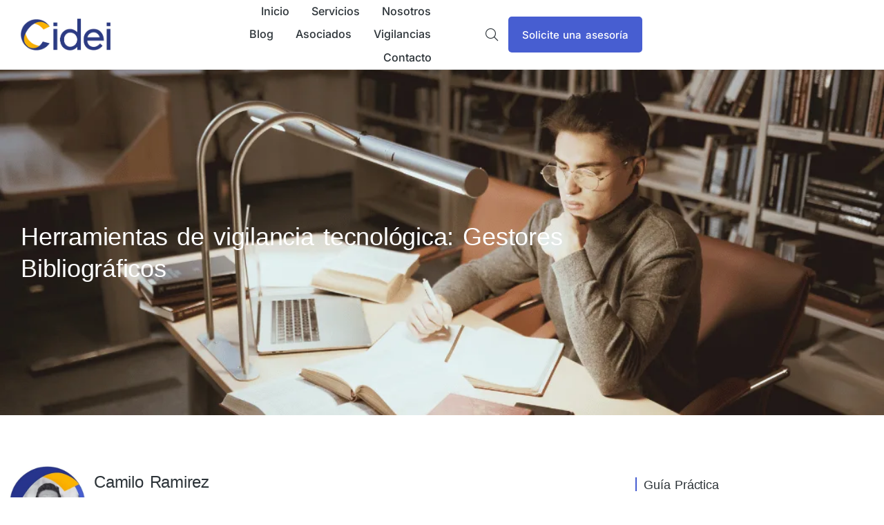

--- FILE ---
content_type: text/html; charset=UTF-8
request_url: https://cidei.net/herramientas-vigilancia-tecnologica-gestores-bibliograficos/
body_size: 62261
content:
<!DOCTYPE html>
<!--[if !(IE 6) | !(IE 7) | !(IE 8)  ]><!--><html lang="es" prefix="og: https://ogp.me/ns#" class="no-js">
<!--<![endif]--><head><script data-no-optimize="1">var litespeed_docref=sessionStorage.getItem("litespeed_docref");litespeed_docref&&(Object.defineProperty(document,"referrer",{get:function(){return litespeed_docref}}),sessionStorage.removeItem("litespeed_docref"));</script> <meta charset="UTF-8" /><meta name="viewport" content="width=device-width, initial-scale=1, maximum-scale=1, user-scalable=0"/><link rel="profile" href="https://gmpg.org/xfn/11" /><style>img:is([sizes="auto" i], [sizes^="auto," i]) { contain-intrinsic-size: 3000px 1500px }</style> <script data-cfasync="false" data-pagespeed-no-defer>var gtm4wp_datalayer_name = "dataLayer";
	var dataLayer = dataLayer || [];</script> <title>Herramientas de vigilancia tecnológica: Gestores Bibliográficos</title><meta name="description" content="Valiosas herramientas para recopilar, organizar, anotar, citar y compartir conocimiento, son los gestores bibliográficos, presentamos su concepto, tipos, importancia y los más populares."/><meta name="robots" content="follow, index, max-snippet:-1, max-video-preview:-1, max-image-preview:large"/><link rel="canonical" href="https://cidei.net/herramientas-vigilancia-tecnologica-gestores-bibliograficos/" /><meta property="og:locale" content="es_ES" /><meta property="og:type" content="article" /><meta property="og:title" content="Herramientas de vigilancia tecnológica: Gestores Bibliográficos" /><meta property="og:description" content="Valiosas herramientas para recopilar, organizar, anotar, citar y compartir conocimiento, son los gestores bibliográficos, presentamos su concepto, tipos, importancia y los más populares." /><meta property="og:url" content="https://cidei.net/herramientas-vigilancia-tecnologica-gestores-bibliograficos/" /><meta property="og:site_name" content="Cidei" /><meta property="article:section" content="Vigilancia Tecnológica" /><meta property="og:updated_time" content="2025-09-29T21:45:29-05:00" /><meta property="og:image" content="https://cidei.net/wp-content/uploads/2023/10/Gestores-Bibliograficos.png" /><meta property="og:image:secure_url" content="https://cidei.net/wp-content/uploads/2023/10/Gestores-Bibliograficos.png" /><meta property="og:image:width" content="1050" /><meta property="og:image:height" content="550" /><meta property="og:image:alt" content="Gestores Bibliográficos" /><meta property="og:image:type" content="image/png" /><meta property="article:published_time" content="2023-10-11T15:46:43-05:00" /><meta property="article:modified_time" content="2025-09-29T21:45:29-05:00" /><meta name="twitter:card" content="summary_large_image" /><meta name="twitter:title" content="Herramientas de vigilancia tecnológica: Gestores Bibliográficos" /><meta name="twitter:description" content="Valiosas herramientas para recopilar, organizar, anotar, citar y compartir conocimiento, son los gestores bibliográficos, presentamos su concepto, tipos, importancia y los más populares." /><meta name="twitter:image" content="https://cidei.net/wp-content/uploads/2023/10/Gestores-Bibliograficos.png" /><meta name="twitter:label1" content="Escrito por" /><meta name="twitter:data1" content="Editor Cidei" /><meta name="twitter:label2" content="Tiempo de lectura" /><meta name="twitter:data2" content="16 minutos" /> <script type="application/ld+json" class="rank-math-schema-pro">{"@context":"https://schema.org","@graph":[{"@type":["Person","Organization"],"@id":"https://cidei.net/#person","name":"admin_vwn8cx5x","logo":{"@type":"ImageObject","@id":"https://cidei.net/#logo","url":"https://cidei.net/wp-content/uploads/2021/12/Logo_CIDEI.png","contentUrl":"https://cidei.net/wp-content/uploads/2021/12/Logo_CIDEI.png","caption":"Cidei","inLanguage":"es","width":"301","height":"108"},"image":{"@type":"ImageObject","@id":"https://cidei.net/#logo","url":"https://cidei.net/wp-content/uploads/2021/12/Logo_CIDEI.png","contentUrl":"https://cidei.net/wp-content/uploads/2021/12/Logo_CIDEI.png","caption":"Cidei","inLanguage":"es","width":"301","height":"108"}},{"@type":"WebSite","@id":"https://cidei.net/#website","url":"https://cidei.net","name":"Cidei","publisher":{"@id":"https://cidei.net/#person"},"inLanguage":"es"},{"@type":"ImageObject","@id":"https://cidei.net/wp-content/uploads/2023/10/Gestores-Bibliograficos.png","url":"https://cidei.net/wp-content/uploads/2023/10/Gestores-Bibliograficos.png","width":"1050","height":"550","caption":"Gestores Bibliogr\u00e1ficos","inLanguage":"es"},{"@type":"BreadcrumbList","@id":"https://cidei.net/herramientas-vigilancia-tecnologica-gestores-bibliograficos/#breadcrumb","itemListElement":[{"@type":"ListItem","position":"1","item":{"@id":"https://cidei.net","name":"Portada"}},{"@type":"ListItem","position":"2","item":{"@id":"https://cidei.net/herramientas-vigilancia-tecnologica-gestores-bibliograficos/","name":"Herramientas de vigilancia tecnol\u00f3gica: Gestores Bibliogr\u00e1ficos"}}]},{"@type":"WebPage","@id":"https://cidei.net/herramientas-vigilancia-tecnologica-gestores-bibliograficos/#webpage","url":"https://cidei.net/herramientas-vigilancia-tecnologica-gestores-bibliograficos/","name":"Herramientas de vigilancia tecnol\u00f3gica: Gestores Bibliogr\u00e1ficos","datePublished":"2023-10-11T15:46:43-05:00","dateModified":"2025-09-29T21:45:29-05:00","isPartOf":{"@id":"https://cidei.net/#website"},"primaryImageOfPage":{"@id":"https://cidei.net/wp-content/uploads/2023/10/Gestores-Bibliograficos.png"},"inLanguage":"es","breadcrumb":{"@id":"https://cidei.net/herramientas-vigilancia-tecnologica-gestores-bibliograficos/#breadcrumb"}},{"@type":"Person","@id":"https://cidei.net/herramientas-vigilancia-tecnologica-gestores-bibliograficos/#author","name":"Editor Cidei","image":{"@type":"ImageObject","@id":"https://cidei.net/wp-content/litespeed/avatar/3e849ed6cfc0b50bded5a0fc4891b84f.jpg?ver=1764728176","url":"https://cidei.net/wp-content/litespeed/avatar/3e849ed6cfc0b50bded5a0fc4891b84f.jpg?ver=1764728176","caption":"Editor Cidei","inLanguage":"es"}},{"@type":"BlogPosting","headline":"Herramientas de vigilancia tecnol\u00f3gica: Gestores Bibliogr\u00e1ficos","keywords":"Gestores Bibliogr\u00e1ficos,Vigilancia Tecnol\u00f3gica","datePublished":"2023-10-11T15:46:43-05:00","dateModified":"2025-09-29T21:45:29-05:00","author":{"@id":"https://cidei.net/herramientas-vigilancia-tecnologica-gestores-bibliograficos/#author","name":"Editor Cidei"},"publisher":{"@id":"https://cidei.net/#person"},"description":"Valiosas herramientas para recopilar, organizar, anotar, citar y compartir conocimiento, son los gestores bibliogr\u00e1ficos, presentamos su concepto, tipos, importancia y los m\u00e1s populares.","name":"Herramientas de vigilancia tecnol\u00f3gica: Gestores Bibliogr\u00e1ficos","@id":"https://cidei.net/herramientas-vigilancia-tecnologica-gestores-bibliograficos/#richSnippet","isPartOf":{"@id":"https://cidei.net/herramientas-vigilancia-tecnologica-gestores-bibliograficos/#webpage"},"image":{"@id":"https://cidei.net/wp-content/uploads/2023/10/Gestores-Bibliograficos.png"},"inLanguage":"es","mainEntityOfPage":{"@id":"https://cidei.net/herramientas-vigilancia-tecnologica-gestores-bibliograficos/#webpage"}}]}</script> <link rel='dns-prefetch' href='//www.googletagmanager.com' /><link rel='dns-prefetch' href='//fonts.googleapis.com' /><link rel="alternate" type="application/rss+xml" title="Cidei &raquo; Feed" href="https://cidei.net/feed/" /><link rel="alternate" type="application/rss+xml" title="Cidei &raquo; Feed de los comentarios" href="https://cidei.net/comments/feed/" /><link data-optimized="2" rel="stylesheet" href="https://cidei.net/wp-content/litespeed/ucss/7e040ebf24d31fb61d52a493bd6404a9.css?ver=e218e" /><link rel="preload" as="image" href="https://cidei.net/wp-content/uploads/2021/12/Logo_CIDEI.png.webp"><link rel="preload" as="image" href="https://cidei.net/wp-content/uploads/2021/12/Logo_CIDEI.png.webp"><style id='classic-theme-styles-inline-css'>/*! This file is auto-generated */
.wp-block-button__link{color:#fff;background-color:#32373c;border-radius:9999px;box-shadow:none;text-decoration:none;padding:calc(.667em + 2px) calc(1.333em + 2px);font-size:1.125em}.wp-block-file__button{background:#32373c;color:#fff;text-decoration:none}</style><style id='safe-svg-svg-icon-style-inline-css'>.safe-svg-cover{text-align:center}.safe-svg-cover .safe-svg-inside{display:inline-block;max-width:100%}.safe-svg-cover svg{fill:currentColor;height:100%;max-height:100%;max-width:100%;width:100%}</style><style id='global-styles-inline-css'>:root{--wp--preset--aspect-ratio--square: 1;--wp--preset--aspect-ratio--4-3: 4/3;--wp--preset--aspect-ratio--3-4: 3/4;--wp--preset--aspect-ratio--3-2: 3/2;--wp--preset--aspect-ratio--2-3: 2/3;--wp--preset--aspect-ratio--16-9: 16/9;--wp--preset--aspect-ratio--9-16: 9/16;--wp--preset--color--black: #000000;--wp--preset--color--cyan-bluish-gray: #abb8c3;--wp--preset--color--white: #FFF;--wp--preset--color--pale-pink: #f78da7;--wp--preset--color--vivid-red: #cf2e2e;--wp--preset--color--luminous-vivid-orange: #ff6900;--wp--preset--color--luminous-vivid-amber: #fcb900;--wp--preset--color--light-green-cyan: #7bdcb5;--wp--preset--color--vivid-green-cyan: #00d084;--wp--preset--color--pale-cyan-blue: #8ed1fc;--wp--preset--color--vivid-cyan-blue: #0693e3;--wp--preset--color--vivid-purple: #9b51e0;--wp--preset--color--accent: #999999;--wp--preset--color--dark-gray: #111;--wp--preset--color--light-gray: #767676;--wp--preset--gradient--vivid-cyan-blue-to-vivid-purple: linear-gradient(135deg,rgba(6,147,227,1) 0%,rgb(155,81,224) 100%);--wp--preset--gradient--light-green-cyan-to-vivid-green-cyan: linear-gradient(135deg,rgb(122,220,180) 0%,rgb(0,208,130) 100%);--wp--preset--gradient--luminous-vivid-amber-to-luminous-vivid-orange: linear-gradient(135deg,rgba(252,185,0,1) 0%,rgba(255,105,0,1) 100%);--wp--preset--gradient--luminous-vivid-orange-to-vivid-red: linear-gradient(135deg,rgba(255,105,0,1) 0%,rgb(207,46,46) 100%);--wp--preset--gradient--very-light-gray-to-cyan-bluish-gray: linear-gradient(135deg,rgb(238,238,238) 0%,rgb(169,184,195) 100%);--wp--preset--gradient--cool-to-warm-spectrum: linear-gradient(135deg,rgb(74,234,220) 0%,rgb(151,120,209) 20%,rgb(207,42,186) 40%,rgb(238,44,130) 60%,rgb(251,105,98) 80%,rgb(254,248,76) 100%);--wp--preset--gradient--blush-light-purple: linear-gradient(135deg,rgb(255,206,236) 0%,rgb(152,150,240) 100%);--wp--preset--gradient--blush-bordeaux: linear-gradient(135deg,rgb(254,205,165) 0%,rgb(254,45,45) 50%,rgb(107,0,62) 100%);--wp--preset--gradient--luminous-dusk: linear-gradient(135deg,rgb(255,203,112) 0%,rgb(199,81,192) 50%,rgb(65,88,208) 100%);--wp--preset--gradient--pale-ocean: linear-gradient(135deg,rgb(255,245,203) 0%,rgb(182,227,212) 50%,rgb(51,167,181) 100%);--wp--preset--gradient--electric-grass: linear-gradient(135deg,rgb(202,248,128) 0%,rgb(113,206,126) 100%);--wp--preset--gradient--midnight: linear-gradient(135deg,rgb(2,3,129) 0%,rgb(40,116,252) 100%);--wp--preset--font-size--small: 13px;--wp--preset--font-size--medium: 20px;--wp--preset--font-size--large: 36px;--wp--preset--font-size--x-large: 42px;--wp--preset--spacing--20: 0.44rem;--wp--preset--spacing--30: 0.67rem;--wp--preset--spacing--40: 1rem;--wp--preset--spacing--50: 1.5rem;--wp--preset--spacing--60: 2.25rem;--wp--preset--spacing--70: 3.38rem;--wp--preset--spacing--80: 5.06rem;--wp--preset--shadow--natural: 6px 6px 9px rgba(0, 0, 0, 0.2);--wp--preset--shadow--deep: 12px 12px 50px rgba(0, 0, 0, 0.4);--wp--preset--shadow--sharp: 6px 6px 0px rgba(0, 0, 0, 0.2);--wp--preset--shadow--outlined: 6px 6px 0px -3px rgba(255, 255, 255, 1), 6px 6px rgba(0, 0, 0, 1);--wp--preset--shadow--crisp: 6px 6px 0px rgba(0, 0, 0, 1);}:where(.is-layout-flex){gap: 0.5em;}:where(.is-layout-grid){gap: 0.5em;}body .is-layout-flex{display: flex;}.is-layout-flex{flex-wrap: wrap;align-items: center;}.is-layout-flex > :is(*, div){margin: 0;}body .is-layout-grid{display: grid;}.is-layout-grid > :is(*, div){margin: 0;}:where(.wp-block-columns.is-layout-flex){gap: 2em;}:where(.wp-block-columns.is-layout-grid){gap: 2em;}:where(.wp-block-post-template.is-layout-flex){gap: 1.25em;}:where(.wp-block-post-template.is-layout-grid){gap: 1.25em;}.has-black-color{color: var(--wp--preset--color--black) !important;}.has-cyan-bluish-gray-color{color: var(--wp--preset--color--cyan-bluish-gray) !important;}.has-white-color{color: var(--wp--preset--color--white) !important;}.has-pale-pink-color{color: var(--wp--preset--color--pale-pink) !important;}.has-vivid-red-color{color: var(--wp--preset--color--vivid-red) !important;}.has-luminous-vivid-orange-color{color: var(--wp--preset--color--luminous-vivid-orange) !important;}.has-luminous-vivid-amber-color{color: var(--wp--preset--color--luminous-vivid-amber) !important;}.has-light-green-cyan-color{color: var(--wp--preset--color--light-green-cyan) !important;}.has-vivid-green-cyan-color{color: var(--wp--preset--color--vivid-green-cyan) !important;}.has-pale-cyan-blue-color{color: var(--wp--preset--color--pale-cyan-blue) !important;}.has-vivid-cyan-blue-color{color: var(--wp--preset--color--vivid-cyan-blue) !important;}.has-vivid-purple-color{color: var(--wp--preset--color--vivid-purple) !important;}.has-black-background-color{background-color: var(--wp--preset--color--black) !important;}.has-cyan-bluish-gray-background-color{background-color: var(--wp--preset--color--cyan-bluish-gray) !important;}.has-white-background-color{background-color: var(--wp--preset--color--white) !important;}.has-pale-pink-background-color{background-color: var(--wp--preset--color--pale-pink) !important;}.has-vivid-red-background-color{background-color: var(--wp--preset--color--vivid-red) !important;}.has-luminous-vivid-orange-background-color{background-color: var(--wp--preset--color--luminous-vivid-orange) !important;}.has-luminous-vivid-amber-background-color{background-color: var(--wp--preset--color--luminous-vivid-amber) !important;}.has-light-green-cyan-background-color{background-color: var(--wp--preset--color--light-green-cyan) !important;}.has-vivid-green-cyan-background-color{background-color: var(--wp--preset--color--vivid-green-cyan) !important;}.has-pale-cyan-blue-background-color{background-color: var(--wp--preset--color--pale-cyan-blue) !important;}.has-vivid-cyan-blue-background-color{background-color: var(--wp--preset--color--vivid-cyan-blue) !important;}.has-vivid-purple-background-color{background-color: var(--wp--preset--color--vivid-purple) !important;}.has-black-border-color{border-color: var(--wp--preset--color--black) !important;}.has-cyan-bluish-gray-border-color{border-color: var(--wp--preset--color--cyan-bluish-gray) !important;}.has-white-border-color{border-color: var(--wp--preset--color--white) !important;}.has-pale-pink-border-color{border-color: var(--wp--preset--color--pale-pink) !important;}.has-vivid-red-border-color{border-color: var(--wp--preset--color--vivid-red) !important;}.has-luminous-vivid-orange-border-color{border-color: var(--wp--preset--color--luminous-vivid-orange) !important;}.has-luminous-vivid-amber-border-color{border-color: var(--wp--preset--color--luminous-vivid-amber) !important;}.has-light-green-cyan-border-color{border-color: var(--wp--preset--color--light-green-cyan) !important;}.has-vivid-green-cyan-border-color{border-color: var(--wp--preset--color--vivid-green-cyan) !important;}.has-pale-cyan-blue-border-color{border-color: var(--wp--preset--color--pale-cyan-blue) !important;}.has-vivid-cyan-blue-border-color{border-color: var(--wp--preset--color--vivid-cyan-blue) !important;}.has-vivid-purple-border-color{border-color: var(--wp--preset--color--vivid-purple) !important;}.has-vivid-cyan-blue-to-vivid-purple-gradient-background{background: var(--wp--preset--gradient--vivid-cyan-blue-to-vivid-purple) !important;}.has-light-green-cyan-to-vivid-green-cyan-gradient-background{background: var(--wp--preset--gradient--light-green-cyan-to-vivid-green-cyan) !important;}.has-luminous-vivid-amber-to-luminous-vivid-orange-gradient-background{background: var(--wp--preset--gradient--luminous-vivid-amber-to-luminous-vivid-orange) !important;}.has-luminous-vivid-orange-to-vivid-red-gradient-background{background: var(--wp--preset--gradient--luminous-vivid-orange-to-vivid-red) !important;}.has-very-light-gray-to-cyan-bluish-gray-gradient-background{background: var(--wp--preset--gradient--very-light-gray-to-cyan-bluish-gray) !important;}.has-cool-to-warm-spectrum-gradient-background{background: var(--wp--preset--gradient--cool-to-warm-spectrum) !important;}.has-blush-light-purple-gradient-background{background: var(--wp--preset--gradient--blush-light-purple) !important;}.has-blush-bordeaux-gradient-background{background: var(--wp--preset--gradient--blush-bordeaux) !important;}.has-luminous-dusk-gradient-background{background: var(--wp--preset--gradient--luminous-dusk) !important;}.has-pale-ocean-gradient-background{background: var(--wp--preset--gradient--pale-ocean) !important;}.has-electric-grass-gradient-background{background: var(--wp--preset--gradient--electric-grass) !important;}.has-midnight-gradient-background{background: var(--wp--preset--gradient--midnight) !important;}.has-small-font-size{font-size: var(--wp--preset--font-size--small) !important;}.has-medium-font-size{font-size: var(--wp--preset--font-size--medium) !important;}.has-large-font-size{font-size: var(--wp--preset--font-size--large) !important;}.has-x-large-font-size{font-size: var(--wp--preset--font-size--x-large) !important;}
:where(.wp-block-post-template.is-layout-flex){gap: 1.25em;}:where(.wp-block-post-template.is-layout-grid){gap: 1.25em;}
:where(.wp-block-columns.is-layout-flex){gap: 2em;}:where(.wp-block-columns.is-layout-grid){gap: 2em;}
:root :where(.wp-block-pullquote){font-size: 1.5em;line-height: 1.6;}</style><style id='elementor-frontend-inline-css'>.elementor-6451 .elementor-element.elementor-element-d1a973b:not(.elementor-motion-effects-element-type-background), .elementor-6451 .elementor-element.elementor-element-d1a973b > .elementor-motion-effects-container > .elementor-motion-effects-layer{background-image:url("https://cidei.net/wp-content/uploads/2023/10/Gestores-Bibliograficos.png.webp");}</style> <script type="litespeed/javascript" data-src="https://cidei.net/wp-includes/js/jquery/jquery.min.js" id="jquery-core-js"></script> <script id="dt-above-fold-js-extra" type="litespeed/javascript">var dtLocal={"themeUrl":"https:\/\/cidei.net\/wp-content\/themes\/dt-the7","passText":"Para ver esta publicaci\u00f3n protegida, introduce la contrase\u00f1a debajo:","moreButtonText":{"loading":"Cargando...","loadMore":"Cargar m\u00e1s"},"postID":"85324","ajaxurl":"https:\/\/cidei.net\/wp-admin\/admin-ajax.php","REST":{"baseUrl":"https:\/\/cidei.net\/wp-json\/the7\/v1","endpoints":{"sendMail":"\/send-mail"}},"contactMessages":{"required":"One or more fields have an error. Please check and try again.","terms":"Please accept the privacy policy.","fillTheCaptchaError":"Please, fill the captcha."},"captchaSiteKey":"","ajaxNonce":"6f929d026b","pageData":"","themeSettings":{"smoothScroll":"off","lazyLoading":!1,"desktopHeader":{"height":""},"ToggleCaptionEnabled":"disabled","ToggleCaption":"Navigation","floatingHeader":{"showAfter":94,"showMenu":!1,"height":64,"logo":{"showLogo":!0,"html":"","url":"https:\/\/cidei.net\/"}},"topLine":{"floatingTopLine":{"logo":{"showLogo":!1,"html":""}}},"mobileHeader":{"firstSwitchPoint":1150,"secondSwitchPoint":600,"firstSwitchPointHeight":60,"secondSwitchPointHeight":50,"mobileToggleCaptionEnabled":"right","mobileToggleCaption":"Menu"},"stickyMobileHeaderFirstSwitch":{"logo":{"html":""}},"stickyMobileHeaderSecondSwitch":{"logo":{"html":""}},"sidebar":{"switchPoint":992},"boxedWidth":"1280px"},"elementor":{"settings":{"container_width":1300}}};var dtShare={"shareButtonText":{"facebook":"Compartir en Facebook","twitter":"Share on X","pinterest":"Tweet","linkedin":"Compartir en Linkedin","whatsapp":"Compartir en Whatsapp"},"overlayOpacity":"90"}</script> 
 <script type="litespeed/javascript" data-src="https://www.googletagmanager.com/gtag/js?id=G-827EMVTZ0S" id="google_gtagjs-js"></script> <script id="google_gtagjs-js-after" type="litespeed/javascript">window.dataLayer=window.dataLayer||[];function gtag(){dataLayer.push(arguments)}
gtag("set","linker",{"domains":["cidei.net"]});gtag("js",new Date());gtag("set","developer_id.dZTNiMT",!0);gtag("config","G-827EMVTZ0S")</script> <link rel="https://api.w.org/" href="https://cidei.net/wp-json/" /><link rel="alternate" title="JSON" type="application/json" href="https://cidei.net/wp-json/wp/v2/posts/85324" /><link rel="EditURI" type="application/rsd+xml" title="RSD" href="https://cidei.net/xmlrpc.php?rsd" /><meta name="generator" content="WordPress 6.8.3" /><link rel='shortlink' href='https://cidei.net/?p=85324' /><link rel="alternate" title="oEmbed (JSON)" type="application/json+oembed" href="https://cidei.net/wp-json/oembed/1.0/embed?url=https%3A%2F%2Fcidei.net%2Fherramientas-vigilancia-tecnologica-gestores-bibliograficos%2F" /><link rel="alternate" title="oEmbed (XML)" type="text/xml+oembed" href="https://cidei.net/wp-json/oembed/1.0/embed?url=https%3A%2F%2Fcidei.net%2Fherramientas-vigilancia-tecnologica-gestores-bibliograficos%2F&#038;format=xml" /><meta name="generator" content="Site Kit by Google 1.164.0" /><link rel="preload" href="https://cidei.net/wp-content/plugins/t4p-nunito-local/fonts/NunitoSans-Regular.woff2" as="font" type="font/woff2" crossorigin><link rel="preload" href="https://cidei.net/wp-content/plugins/t4p-nunito-local/fonts/NunitoSans-Bold.woff2" as="font" type="font/woff2" crossorigin><link rel="preload" href="https://cidei.net/wp-content/plugins/t4p-nunito-local/fonts/NunitoSans-Light.woff2" as="font" type="font/woff2" crossorigin><link rel="preload" href="https://cidei.net/wp-content/plugins/t4p-nunito-local/fonts/NunitoSans-SemiBold.woff2" as="font" type="font/woff2" crossorigin> <script data-cfasync="false" data-pagespeed-no-defer>var dataLayer_content = {"pagePostType":"post","pagePostType2":"single-post","pageCategory":["vigilancia-tecnologica"],"pagePostAuthor":"Editor Cidei"};
	dataLayer.push( dataLayer_content );</script> <script data-cfasync="false" data-pagespeed-no-defer>console.warn && console.warn("[GTM4WP] Google Tag Manager container code placement set to OFF !!!");
	console.warn && console.warn("[GTM4WP] Data layer codes are active but GTM container must be loaded using custom coding !!!");</script> <meta name="generator" content="Elementor 3.33.2; settings: css_print_method-external, google_font-enabled, font_display-auto"><style>.recentcomments a{display:inline !important;padding:0 !important;margin:0 !important;}</style><style>.e-con.e-parent:nth-of-type(n+4):not(.e-lazyloaded):not(.e-no-lazyload),
				.e-con.e-parent:nth-of-type(n+4):not(.e-lazyloaded):not(.e-no-lazyload) * {
					background-image: none !important;
				}
				@media screen and (max-height: 1024px) {
					.e-con.e-parent:nth-of-type(n+3):not(.e-lazyloaded):not(.e-no-lazyload),
					.e-con.e-parent:nth-of-type(n+3):not(.e-lazyloaded):not(.e-no-lazyload) * {
						background-image: none !important;
					}
				}
				@media screen and (max-height: 640px) {
					.e-con.e-parent:nth-of-type(n+2):not(.e-lazyloaded):not(.e-no-lazyload),
					.e-con.e-parent:nth-of-type(n+2):not(.e-lazyloaded):not(.e-no-lazyload) * {
						background-image: none !important;
					}
				}</style> <script type="litespeed/javascript">(function(w,d,s,l,i){w[l]=w[l]||[];w[l].push({'gtm.start':new Date().getTime(),event:'gtm.js'});var f=d.getElementsByTagName(s)[0],j=d.createElement(s),dl=l!='dataLayer'?'&l='+l:'';j.async=!0;j.src='https://www.googletagmanager.com/gtm.js?id='+i+dl;f.parentNode.insertBefore(j,f)})(window,document,'script','dataLayer','GTM-WZQF76F')</script> <meta name="theme-color" content="#FFFFFF"><link rel="icon" href="https://cidei.net/wp-content/uploads/2022/05/Favicon_CIDEI_1.png" sizes="32x32" /><link rel="icon" href="https://cidei.net/wp-content/uploads/2022/05/Favicon_CIDEI_1.png" sizes="192x192" /><link rel="apple-touch-icon" href="https://cidei.net/wp-content/uploads/2022/05/Favicon_CIDEI_1.png" /><meta name="msapplication-TileImage" content="https://cidei.net/wp-content/uploads/2022/05/Favicon_CIDEI_1.png" /><style id="wp-custom-css">/* Fuente Nunito Sans aplicada globalmente */
body, h1, h2, h3, h4, h5, h6, p {
  font-family: 'Nunito Sans', sans-serif !important;
  word-spacing: 0.1em !important;
}

/* Estilos Newsletter */
.flexseccnews {
  display: flex;
  flex-direction: row;
  justify-content: center;
  gap: 18px;
  width: 100%;
}
.flexseccnews input[type="submit"] {
  background-color: #f8ac00 !important;
}
.flexseccnews input[type="submit"]:hover {
  background-color: #fff !important;
  color: #f8ac00 !important;
}
.flexcampnews {
  flex: 1 1 33.33%;
  display: flex;
  flex-direction: column;
}
.campnews {
  min-height: 47px;
  background-color: transparent !important;
  border: 1px solid #fff !important;
  color: #fff !important;
  padding: 6px 16px !important;
  border-radius: 4px !important;
}
.campnews::placeholder {
  color: #fff !important;
  opacity: 0.7;
}
.btnews {
  min-height: 47px !important;
  font-size: 16px !important;
  border-radius: 4px !important;
}

/* Estilos Formularios Generales */
.flexformgen {
  background-color: #f2f4f6;
  padding: 30px;
  border-radius: 5px;
}
.flexformgen label,
.flexformgen p {
  font-size: 13px;
}
.flexformgen label {
  color: #8692d1;
}
.flexformgen input[type="submit"] {
  background-color: #f8ac00 !important;
}
.flexformgen input[type="submit"]:hover {
  background-color: #fff !important;
  color: #f8ac00 !important;
}
.flexformgen_row {
  display: flex;
  flex-wrap: wrap;
  justify-content: space-evenly;
  gap: 20px;
}
.flexformgen_colum {
  flex-basis: 47%;
}

/* Responsivo */
@media (max-width: 1024px) {
  .flexseccnews {
    flex-wrap: wrap;
  }
}
@media (max-width: 1159px) {
  .flexformgen_colum {
    flex-basis: 100%;
  }
}</style><style id='the7-custom-inline-css' type='text/css'>.sub-nav .menu-item i.fa,
.sub-nav .menu-item i.fas,
.sub-nav .menu-item i.far,
.sub-nav .menu-item i.fab {
	text-align: center;
	width: 1.25em;
}</style></head><body id="the7-body" class="wp-singular post-template-default single single-post postid-85324 single-format-standard wp-custom-logo wp-embed-responsive wp-theme-dt-the7 the7-core-ver-2.7.12 no-comments title-off dt-responsive-on right-mobile-menu-close-icon ouside-menu-close-icon mobile-close-right-caption  fade-thin-mobile-menu-close-icon fade-medium-menu-close-icon srcset-enabled btn-flat custom-btn-color custom-btn-hover-color first-switch-logo-left first-switch-menu-right second-switch-logo-left second-switch-menu-right right-mobile-menu layzr-loading-on no-avatars popup-message-style the7-ver-12.10.0.1 dt-fa-compatibility elementor-default elementor-template-full-width elementor-clear-template elementor-kit-7 elementor-page elementor-page-85324 elementor-page-6451">
<noscript>
<iframe data-lazyloaded="1" src="about:blank" data-litespeed-src="https://www.googletagmanager.com/ns.html?id=GTM-WZQF76F" height="0" width="0" style="display:none;visibility:hidden"></iframe>
</noscript><div id="page" >
<a class="skip-link screen-reader-text" href="#content">Saltar al contenido</a><header data-elementor-type="header" data-elementor-id="50845" class="elementor elementor-50845 elementor-location-header" data-elementor-post-type="elementor_library"><section class="elementor-section elementor-top-section elementor-element elementor-element-968da6e elementor-section-height-min-height the7-e-sticky-row-yes the7-e-sticky-effect-yes elementor-section-boxed elementor-section-height-default elementor-section-items-middle" data-id="968da6e" data-element_type="section" data-settings="{&quot;background_background&quot;:&quot;classic&quot;,&quot;the7_sticky_row&quot;:&quot;yes&quot;,&quot;the7_sticky_effects_offset&quot;:30,&quot;the7_sticky_effects&quot;:&quot;yes&quot;,&quot;the7_sticky_effects_devices&quot;:[&quot;desktop&quot;],&quot;the7_sticky_row_devices&quot;:[&quot;desktop&quot;,&quot;tablet&quot;,&quot;mobile&quot;],&quot;the7_sticky_row_offset&quot;:0}"><div class="elementor-container elementor-column-gap-no"><div class="elementor-column elementor-col-25 elementor-top-column elementor-element elementor-element-49473c7 elementor-hidden-tablet elementor-hidden-mobile" data-id="49473c7" data-element_type="column"><div class="elementor-widget-wrap elementor-element-populated"><div class="elementor-element elementor-element-fa8bc97 the7-img-sticky-size-effect-yes elementor-widget elementor-widget-image" data-id="fa8bc97" data-element_type="widget" data-widget_type="image.default"><div class="elementor-widget-container">
<a href="https://cidei.net">
<img loading="lazy" width="301" height="108" src="https://cidei.net/wp-content/uploads/2021/12/Logo_CIDEI.png.webp" class="attachment-large size-large wp-image-77089" alt="Cidei" fetchpriority="high" decoding="sync"fetchpriority="high" decoding="sync"/>								</a></div></div></div></div><div class="elementor-column elementor-col-25 elementor-top-column elementor-element elementor-element-d76c1a4" data-id="d76c1a4" data-element_type="column"><div class="elementor-widget-wrap elementor-element-populated"><div class="elementor-element elementor-element-18944c0 items-decoration-yes sub-icon_align-side sub-menu-position-tablet-justify toggle-align-left decoration-downwards decoration-position-top mob-menu-popup parent-item-clickable-yes decoration-align-height sub-menu-position-left dt-sub-menu_align-left sub-icon_position-right elementor-widget elementor-widget-the7_horizontal-menu" data-id="18944c0" data-element_type="widget" data-settings="{&quot;dropdown_type&quot;:&quot;popup&quot;,&quot;parent_is_clickable&quot;:&quot;yes&quot;,&quot;dropdown&quot;:&quot;tablet&quot;}" data-widget_type="the7_horizontal-menu.default"><div class="elementor-widget-container"><div class="horizontal-menu-wrap"><style>@media screen and (max-width: 1024px) {
						.elementor-widget-the7_horizontal-menu.elementor-widget {
							--menu-display: none;
							--mobile-display: inline-flex;
						}
					}</style><a class="horizontal-menu-toggle hidden-on-load" role="button" tabindex="0" aria-label="Menu Toggle" aria-expanded="false" href="#elementor-action%3Aaction%3Dpopup%3Aopen%26settings%3DeyJpZCI6NzM2ODksInRvZ2dsZSI6ZmFsc2V9"><span class="right menu-toggle-icons" aria-hidden="true" role="presentation"><i class="open-button fas fa-align-justify" aria-hidden="true"></i><svg xmlns="http://www.w3.org/2000/svg" xmlns:xlink="http://www.w3.org/1999/xlink" id="Layer_1" x="0px" y="0px" viewBox="0 0 24 24" style="enable-background:new 0 0 24 24;" xml:space="preserve"><path d="M13.4,12l5.7-5.7c0.4-0.4,0.4-1,0-1.4c-0.4-0.4-1-0.4-1.4,0L12,10.6L6.3,4.9c-0.4-0.4-1-0.4-1.4,0c-0.4,0.4-0.4,1,0,1.4 l5.7,5.7l-5.7,5.7c-0.4,0.4-0.4,1,0,1.4c0.4,0.4,1,0.4,1.4,0l5.7-5.7l5.7,5.7c0.4,0.4,1,0.4,1.4,0c0.4-0.4,0.4-1,0-1.4L13.4,12z"></path></svg></span></a><nav class="dt-nav-menu-horizontal--main dt-nav-menu-horizontal__container justify-content-end widget-divider- indicator-off"><ul class="dt-nav-menu-horizontal d-flex flex-row justify-content-end"><li class="menu-item menu-item-type-post_type menu-item-object-page menu-item-home menu-item-76874 first depth-0"><a href='https://cidei.net/' data-level='1'><span class="item-content"><span class="menu-item-text  "><span class="menu-text">Inicio</span></span><span class="submenu-indicator" ><span class="submenu-mob-indicator" ></span></span></span></a></li><li class="menu-item menu-item-type-post_type menu-item-object-page menu-item-has-children menu-item-80187 has-children depth-0"><a href='https://cidei.net/servicios-cidei/' data-level='1' aria-haspopup='true' aria-expanded='false'><span class="item-content"><span class="menu-item-text  "><span class="menu-text">Servicios</span></span><span class="submenu-indicator" ><span class="submenu-mob-indicator" ></span></span></span></a><ul class="the7-e-sub-nav horizontal-sub-nav"  role="group"><li class="menu-item menu-item-type-post_type menu-item-object-page menu-item-79764 first depth-1"><a href='https://cidei.net/diseno-y-prototipado-producto-electronico/' data-level='2'><span class="item-content"><span class="menu-item-text  "><span class="menu-text">Diseño y Prototipado de Producto Electrónico</span></span><span class="submenu-indicator" ><i aria-hidden="true" class="desktop-menu-icon fas fa-caret-right"></i><span class="submenu-mob-indicator" ></span></span></span></a></li><li class="menu-item menu-item-type-post_type menu-item-object-page menu-item-79753 depth-1"><a href='https://cidei.net/analitica-de-datos/' data-level='2'><span class="item-content"><span class="menu-item-text  "><span class="menu-text">Analítica de Datos</span></span><span class="submenu-indicator" ><i aria-hidden="true" class="desktop-menu-icon fas fa-caret-right"></i><span class="submenu-mob-indicator" ></span></span></span></a></li><li class="menu-item menu-item-type-post_type menu-item-object-page menu-item-89705 depth-1"><a href='https://cidei.net/servicio-automatizacion-de-procesos/' data-level='2'><span class="item-content"><span class="menu-item-text  "><span class="menu-text">Automatización de Procesos</span></span><span class="submenu-indicator" ><i aria-hidden="true" class="desktop-menu-icon fas fa-caret-right"></i><span class="submenu-mob-indicator" ></span></span></span></a></li><li class="menu-item menu-item-type-post_type menu-item-object-page menu-item-79765 depth-1"><a href='https://cidei.net/beneficios-tributarios/' data-level='2'><span class="item-content"><span class="menu-item-text  "><span class="menu-text">Estructuración de Proyectos de I+D+i</span></span><span class="submenu-indicator" ><i aria-hidden="true" class="desktop-menu-icon fas fa-caret-right"></i><span class="submenu-mob-indicator" ></span></span></span></a></li><li class="menu-item menu-item-type-post_type menu-item-object-page menu-item-76857 depth-1"><a href='https://cidei.net/vigilancia-tecnologica/' data-level='2'><span class="item-content"><span class="menu-item-text  "><span class="menu-text">Vigilancia Tecnológica</span></span><span class="submenu-indicator" ><i aria-hidden="true" class="desktop-menu-icon fas fa-caret-right"></i><span class="submenu-mob-indicator" ></span></span></span></a></li></ul></li><li class="menu-item menu-item-type-post_type menu-item-object-page menu-item-79772 depth-0"><a href='https://cidei.net/centro-de-investigacion-y-desarrollo-tecnologico/' data-level='1'><span class="item-content"><span class="menu-item-text  "><span class="menu-text">Nosotros</span></span><span class="submenu-indicator" ><span class="submenu-mob-indicator" ></span></span></span></a></li><li class="menu-item menu-item-type-post_type menu-item-object-page menu-item-79899 depth-0"><a href='https://cidei.net/contenidos-cidei/' data-level='1'><span class="item-content"><span class="menu-item-text  "><span class="menu-text">Blog</span></span><span class="submenu-indicator" ><span class="submenu-mob-indicator" ></span></span></span></a></li><li class="menu-item menu-item-type-post_type menu-item-object-page menu-item-76868 depth-0"><a href='https://cidei.net/asociados-cidei/' data-level='1'><span class="item-content"><span class="menu-item-text  "><span class="menu-text">Asociados</span></span><span class="submenu-indicator" ><span class="submenu-mob-indicator" ></span></span></span></a></li><li class="menu-item menu-item-type-post_type menu-item-object-page menu-item-76886 depth-0"><a href='https://cidei.net/vigilancia-tecnologica-ejemplos/' data-level='1'><span class="item-content"><span class="menu-item-text  "><span class="menu-text">Vigilancias</span></span><span class="submenu-indicator" ><span class="submenu-mob-indicator" ></span></span></span></a></li><li class="menu-item menu-item-type-post_type menu-item-object-page menu-item-80190 last depth-0"><a href='https://cidei.net/contacto/' data-level='1'><span class="item-content"><span class="menu-item-text  "><span class="menu-text">Contacto</span></span><span class="submenu-indicator" ><span class="submenu-mob-indicator" ></span></span></span></a></li></ul></nav></div></div></div></div></div><div class="elementor-column elementor-col-25 elementor-top-column elementor-element elementor-element-5a0164f elementor-hidden-desktop" data-id="5a0164f" data-element_type="column"><div class="elementor-widget-wrap elementor-element-populated"><div class="elementor-element elementor-element-a88f71b elementor-widget-mobile__width-auto elementor-widget elementor-widget-image" data-id="a88f71b" data-element_type="widget" data-widget_type="image.default"><div class="elementor-widget-container">
<a href="https://cidei.net">
<img loading="lazy" width="301" height="108" src="https://cidei.net/wp-content/uploads/2021/12/Logo_CIDEI.png.webp" class="attachment-large size-large wp-image-77089" alt="Cidei" fetchpriority="high" decoding="sync"fetchpriority="high" decoding="sync"/>								</a></div></div></div></div><div class="elementor-column elementor-col-25 elementor-top-column elementor-element elementor-element-2b655f3" data-id="2b655f3" data-element_type="column"><div class="elementor-widget-wrap elementor-element-populated"><div class="elementor-element elementor-element-66123f6 elementor-widget__width-auto elementor-align-center elementor-widget elementor-widget-the7_icon_widget" data-id="66123f6" data-element_type="widget" data-widget_type="the7_icon_widget.default"><div class="elementor-widget-container"><div class="the7-icon-wrapper the7-elementor-widget"><a class="elementor-icon" href="#elementor-action%3Aaction%3Dpopup%3Aopen%26settings%3DeyJpZCI6IjUyMTU0IiwidG9nZ2xlIjpmYWxzZX0%3D"><i aria-hidden="true" class="the7bootstrap- the7-bootstrap-search-thin"></i></a></div></div></div><div class="elementor-element elementor-element-e84d462 elementor-align-center elementor-widget__width-auto elementor-hidden-tablet elementor-hidden-mobile elementor-widget elementor-widget-the7_button_widget" data-id="e84d462" data-element_type="widget" data-widget_type="the7_button_widget.default"><div class="elementor-widget-container"><div class="elementor-button-wrapper"><a href="https://cidei.net/asesoria/" class="box-button elementor-button elementor-size-lg">Solicite una asesoría</a></div></div></div></div></div></div></section></header><div id="main" class="sidebar-none sidebar-divider-off"><div class="main-gradient"></div><div class="wf-wrap"><div class="wf-container-main"><div id="content" class="content" role="main"><div data-elementor-type="single-post" data-elementor-id="6451" class="elementor elementor-6451 elementor-location-single post-85324 post type-post status-publish format-standard has-post-thumbnail hentry category-vigilancia-tecnologica" data-elementor-post-type="elementor_library"><section class="elementor-section elementor-top-section elementor-element elementor-element-d1a973b elementor-section-height-min-height elementor-section-boxed elementor-section-height-default elementor-section-items-middle" data-id="d1a973b" data-element_type="section" data-settings="{&quot;background_background&quot;:&quot;classic&quot;}"><div class="elementor-background-overlay"></div><div class="elementor-container elementor-column-gap-no"><div class="elementor-column elementor-col-100 elementor-top-column elementor-element elementor-element-29be087" data-id="29be087" data-element_type="column"><div class="elementor-widget-wrap elementor-element-populated"><section class="elementor-section elementor-inner-section elementor-element elementor-element-f6f6933 elementor-section-boxed elementor-section-height-default elementor-section-height-default" data-id="f6f6933" data-element_type="section"><div class="elementor-container elementor-column-gap-wider"><div class="elementor-column elementor-col-50 elementor-inner-column elementor-element elementor-element-07c858a" data-id="07c858a" data-element_type="column"><div class="elementor-widget-wrap elementor-element-populated"><div class="elementor-element elementor-element-7bd15c1 elementor-widget elementor-widget-spacer" data-id="7bd15c1" data-element_type="widget" data-widget_type="spacer.default"><div class="elementor-widget-container"><div class="elementor-spacer"><div class="elementor-spacer-inner"></div></div></div></div><div class="elementor-element elementor-element-0ba5833 elementor-widget__width-inherit elementor-widget elementor-widget-theme-post-title elementor-page-title elementor-widget-heading" data-id="0ba5833" data-element_type="widget" data-widget_type="theme-post-title.default"><div class="elementor-widget-container"><h1 class="elementor-heading-title elementor-size-default">Herramientas de vigilancia tecnológica: Gestores Bibliográficos</h1></div></div></div></div><div class="elementor-column elementor-col-50 elementor-inner-column elementor-element elementor-element-43e7416" data-id="43e7416" data-element_type="column"><div class="elementor-widget-wrap"></div></div></div></section></div></div></div></section><section class="elementor-section elementor-top-section elementor-element elementor-element-f8c04bf elementor-section-boxed elementor-section-height-default elementor-section-height-default" data-id="f8c04bf" data-element_type="section"><div class="elementor-container elementor-column-gap-wider"><div class="elementor-column elementor-col-66 elementor-top-column elementor-element elementor-element-bee2f7a" data-id="bee2f7a" data-element_type="column"><div class="elementor-widget-wrap elementor-element-populated"><div class="elementor-element elementor-element-4ddc038 elementor-widget elementor-widget-theme-post-content" data-id="4ddc038" data-element_type="widget" data-widget_type="theme-post-content.default"><div class="elementor-widget-container"><div data-elementor-type="wp-post" data-elementor-id="85324" class="elementor elementor-85324" data-elementor-post-type="post"><section class="elementor-section elementor-top-section elementor-element elementor-element-da2e339 elementor-section-boxed elementor-section-height-default elementor-section-height-default" data-id="da2e339" data-element_type="section"><div class="elementor-container elementor-column-gap-default"><div class="elementor-column elementor-col-50 elementor-top-column elementor-element elementor-element-4470b33" data-id="4470b33" data-element_type="column"><div class="elementor-widget-wrap elementor-element-populated"><div class="elementor-element elementor-element-f584bcd elementor-widget elementor-widget-author-box" data-id="f584bcd" data-element_type="widget" data-widget_type="author-box.default"><div class="elementor-widget-container"><div class="elementor-author-box">
<a href="https://www.linkedin.com/in/camilo-andres-ramirez-posada-117570253/" class="elementor-author-box__avatar" target="_blank" rel="noopener">
<img data-lazyloaded="1" src="[data-uri]" width="300" height="300" decoding="async" data-src="https://cidei.net/wp-content/uploads/2023/09/Camilo-Andres-Ramirez-Posada-300x300.jpg.webp" alt="Picture of Camilo Ramirez " loading="lazy">
</a><div class="elementor-author-box__text">
<a href="https://www.linkedin.com/in/camilo-andres-ramirez-posada-117570253/" target="_blank" rel="noopener"><h4 class="elementor-author-box__name">
Camilo Ramirez</h4>
</a><div class="elementor-author-box__bio"><p>Gestor Comercial</p></div>
<a class="elementor-author-box__button elementor-button elementor-size-xs" href="https://www.linkedin.com/in/camilo-andres-ramirez-posada-117570253/" target="_blank" rel="noopener">
Sígame en LinkedIn 					</a></div></div></div></div></div></div><div class="elementor-column elementor-col-50 elementor-top-column elementor-element elementor-element-85add06" data-id="85add06" data-element_type="column"><div class="elementor-widget-wrap"></div></div></div></section><section class="elementor-section elementor-top-section elementor-element elementor-element-a1cc382 elementor-section-boxed elementor-section-height-default elementor-section-height-default" data-id="a1cc382" data-element_type="section"><div class="elementor-container elementor-column-gap-default"><div class="elementor-column elementor-col-100 elementor-top-column elementor-element elementor-element-64fcf7b" data-id="64fcf7b" data-element_type="column"><div class="elementor-widget-wrap elementor-element-populated"><div class="elementor-element elementor-element-dea7b83 elementor-widget elementor-widget-spacer" data-id="dea7b83" data-element_type="widget" data-widget_type="spacer.default"><div class="elementor-widget-container"><div class="elementor-spacer"><div class="elementor-spacer-inner"></div></div></div></div><div class="elementor-element elementor-element-7c69e78 elementor-widget-divider--view-line_icon elementor-view-default elementor-widget-divider--element-align-center elementor-widget elementor-widget-divider" data-id="7c69e78" data-element_type="widget" data-widget_type="divider.default"><div class="elementor-widget-container"><div class="elementor-divider">
<span class="elementor-divider-separator"><div class="elementor-icon elementor-divider__element">
<i aria-hidden="true" class="far fa-caret-square-down"></i></div>
</span></div></div></div><div class="elementor-element elementor-element-cefb22d elementor-widget elementor-widget-spacer" data-id="cefb22d" data-element_type="widget" data-widget_type="spacer.default"><div class="elementor-widget-container"><div class="elementor-spacer"><div class="elementor-spacer-inner"></div></div></div></div></div></div></div></section><section class="elementor-section elementor-top-section elementor-element elementor-element-ef3df05 elementor-section-boxed elementor-section-height-default elementor-section-height-default" data-id="ef3df05" data-element_type="section"><div class="elementor-container elementor-column-gap-default"><div class="elementor-column elementor-col-100 elementor-top-column elementor-element elementor-element-3757d9a" data-id="3757d9a" data-element_type="column"><div class="elementor-widget-wrap elementor-element-populated"><div class="elementor-element elementor-element-2a222c1 elementor-widget elementor-widget-text-editor" data-id="2a222c1" data-element_type="widget" data-widget_type="text-editor.default"><div class="elementor-widget-container"><p><span style="font-weight: 400;">En la era digital y de conexión e información constante en la que vivimos, los gestores bibliográficos se han convertido en </span><b>herramientas de acceso a recursos y publicaciones valiosas y confiables</b><span style="font-weight: 400;">, un punto de partida para la competitividad y el direccionamiento estratégico.</span></p><p><span style="font-weight: 400;">Para</span><a href="https://www.g2.com/categories/reference-management" target="_blank" rel="noopener"> <span style="font-weight: 400;">G2</span></a><span style="font-weight: 400;"> los gestores bibliográficos además de herramientas de ayuda a estudiantes y profesionales orientados a la investigación, brindan acceso a cualquier usuario a recursos de valor de forma precisa y eficiente.</span></p><p><span style="font-weight: 400;">Por ejemplo, si estamos desarrollando un</span><a href="https://cidei.net/estructura-de-un-proyecto-ctei/"> <b>proyecto de ciencia, tecnología e innovación (CTeI)</b></a><span style="font-weight: 400;"> o en la elaboración de un artículo divulgativo, y mientras se recopila información de múltiples fuentes, nos enfrentamos al desafío de mantener un registro preciso y ordenado de todas las referencias empleadas y validadas.</span></p><p><span style="font-weight: 400;">Además, ¿cómo garantizamos que las citas y referencias estén disponibles correctamente? Aquí es donde entran en juego los «gestores bibliográficos», como </span><b>aliados digitales</b><span style="font-weight: 400;"> para el acceso a los mejores y más variados </span><b>recursos de investigación y divulgación</b><span style="font-weight: 400;">, como elementos para blindar las presentaciones e informes comerciales y más que ello documentar la toma de decisiones.</span></p><p><span style="font-weight: 400;">En este artículo, revisaremos a fondo qué son los gestores bibliográficos, cómo funcionan y por qué se han convertido en herramientas esenciales para la</span><a href="https://cidei.net/vigilancia-tecnologica-enfocada-en-producto/"> <b>vigilancia estratégica e inteligencia competitiva</b></a><span style="font-weight: 400;">.</span></p></div></div><div class="elementor-element elementor-element-79e975b elementor-widget elementor-widget-spacer" data-id="79e975b" data-element_type="widget" data-widget_type="spacer.default"><div class="elementor-widget-container"><div class="elementor-spacer"><div class="elementor-spacer-inner"></div></div></div></div></div></div></div></section><section class="elementor-section elementor-top-section elementor-element elementor-element-fe36977 elementor-section-boxed elementor-section-height-default elementor-section-height-default" data-id="fe36977" data-element_type="section"><div class="elementor-container elementor-column-gap-default"><div class="elementor-column elementor-col-100 elementor-top-column elementor-element elementor-element-452011b" data-id="452011b" data-element_type="column" data-settings="{&quot;background_background&quot;:&quot;classic&quot;,&quot;background_motion_fx_motion_fx_scrolling&quot;:&quot;yes&quot;,&quot;background_motion_fx_scale_effect&quot;:&quot;yes&quot;,&quot;background_motion_fx_scale_direction&quot;:&quot;in-out&quot;,&quot;background_motion_fx_scale_speed&quot;:{&quot;unit&quot;:&quot;px&quot;,&quot;size&quot;:4,&quot;sizes&quot;:[]},&quot;background_motion_fx_scale_range&quot;:{&quot;unit&quot;:&quot;%&quot;,&quot;size&quot;:&quot;&quot;,&quot;sizes&quot;:{&quot;start&quot;:20,&quot;end&quot;:80}},&quot;background_motion_fx_devices&quot;:[&quot;desktop&quot;,&quot;tablet&quot;,&quot;mobile&quot;]}"><div class="elementor-widget-wrap elementor-element-populated"><div class="elementor-background-overlay"></div><div class="elementor-element elementor-element-81d7c47 elementor-widget__width-initial elementor-widget elementor-widget-heading" data-id="81d7c47" data-element_type="widget" data-widget_type="heading.default"><div class="elementor-widget-container"><h2 class="elementor-heading-title elementor-size-medium">Los gestores bibliográficos forman parte de un portafolio que impulsa la competitividad</h2></div></div><div class="elementor-element elementor-element-5e435f3 elementor-widget elementor-widget-spacer" data-id="5e435f3" data-element_type="widget" data-widget_type="spacer.default"><div class="elementor-widget-container"><div class="elementor-spacer"><div class="elementor-spacer-inner"></div></div></div></div><div class="elementor-element elementor-element-05084fb elementor-widget__width-initial elementor-widget elementor-widget-heading" data-id="05084fb" data-element_type="widget" data-widget_type="heading.default"><div class="elementor-widget-container"><h2 class="elementor-heading-title elementor-size-medium">Conozca las distintas herramientas de vigilancia tecnológica para el éxito de los proyectos I+D+i</h2></div></div><div class="elementor-element elementor-element-625bee7 elementor-widget elementor-widget-spacer" data-id="625bee7" data-element_type="widget" data-widget_type="spacer.default"><div class="elementor-widget-container"><div class="elementor-spacer"><div class="elementor-spacer-inner"></div></div></div></div><div class="elementor-element elementor-element-4cfada5 elementor-align-center elementor-widget elementor-widget-button" data-id="4cfada5" data-element_type="widget" data-widget_type="button.default"><div class="elementor-widget-container"><div class="elementor-button-wrapper">
<a class="elementor-button elementor-button-link elementor-size-md" href="https://cidei.net/herramientas-de-vigilancia-tecnologica-proyectos-idi/" target="_blank">
<span class="elementor-button-content-wrapper">
<span class="elementor-button-icon">
<i aria-hidden="true" class="far fa-arrow-alt-circle-right"></i>			</span>
<span class="elementor-button-text">Leer</span>
</span>
</a></div></div></div></div></div></div></section><section class="elementor-section elementor-top-section elementor-element elementor-element-08dada9 elementor-section-boxed elementor-section-height-default elementor-section-height-default" data-id="08dada9" data-element_type="section"><div class="elementor-container elementor-column-gap-default"><div class="elementor-column elementor-col-100 elementor-top-column elementor-element elementor-element-43a6eb9" data-id="43a6eb9" data-element_type="column"><div class="elementor-widget-wrap elementor-element-populated"><div class="elementor-element elementor-element-cfe8a03 elementor-widget elementor-widget-spacer" data-id="cfe8a03" data-element_type="widget" data-widget_type="spacer.default"><div class="elementor-widget-container"><div class="elementor-spacer"><div class="elementor-spacer-inner"></div></div></div></div><div class="elementor-element elementor-element-ed6dd00 elementor-widget elementor-widget-heading" data-id="ed6dd00" data-element_type="widget" data-widget_type="heading.default"><div class="elementor-widget-container"><h2 class="elementor-heading-title elementor-size-default">¿Qué son los gestores bibliográficos?</h2></div></div></div></div></div></section><section class="elementor-section elementor-top-section elementor-element elementor-element-7a50e50 elementor-section-boxed elementor-section-height-default elementor-section-height-default" data-id="7a50e50" data-element_type="section"><div class="elementor-container elementor-column-gap-default"><div class="elementor-column elementor-col-50 elementor-top-column elementor-element elementor-element-c255710" data-id="c255710" data-element_type="column"><div class="elementor-widget-wrap elementor-element-populated"><div class="elementor-element elementor-element-c7fa9e1 elementor-widget elementor-widget-text-editor" data-id="c7fa9e1" data-element_type="widget" data-widget_type="text-editor.default"><div class="elementor-widget-container"><p><span style="font-weight: 400;">Para la</span><a href="https://universidadean.edu.co/biblioteca/recursos-de-apoyo-al-investigador/gestores-bibliograficos" target="_blank" rel="noopener"> <span style="font-weight: 400;">Universidad EAN</span></a><span style="font-weight: 400;">, los gestores bibliográficos son herramientas que facilitan a cualquier investigador </span><b>almacenar referencias bibliográficas</b><span style="font-weight: 400;"> obtenidas de diferentes fuentes consultadas como son bases de datos, catálogo de biblioteca, etc., así como también, generar citas en diversos estilos bibliográficos.</span></p><p><span style="font-weight: 400;">Más allá de ello, los </span><b>softwares de gestión de referencias bibliográficas</b><span style="font-weight: 400;"> permiten que cualquier usuario pueda crear, organizar, almacenar y compartir documentos válidos y confiables.</span></p><p><span style="font-weight: 400;">Para el portal</span><a href="https://research.com/software/best-reference-management-software" target="_blank" rel="noopener"> <span style="font-weight: 400;">Research.com</span></a><span style="font-weight: 400;"> e</span><span style="font-weight: 400;">stos programas proporcionan un conjunto completo de herramientas que permiten a cualquier investigador concentrarse en generar un </span><b>documento de investigación válido y coherente</b><span style="font-weight: 400;"> con todas las referencias que lo avalan.</span></p><p><span style="font-weight: 400;">Muchas veces nos preguntamos cómo podemos asegurarnos de mantener un registro preciso y estructurado de la información que encontramos durante </span><b>el desarrollo de un proyecto, prototipo o investigación</b><span style="font-weight: 400;">.</span></p></div></div><div class="elementor-element elementor-element-6f511f3 elementor-widget elementor-widget-spacer" data-id="6f511f3" data-element_type="widget" data-widget_type="spacer.default"><div class="elementor-widget-container"><div class="elementor-spacer"><div class="elementor-spacer-inner"></div></div></div></div></div></div><div class="elementor-column elementor-col-50 elementor-top-column elementor-element elementor-element-6db98b2" data-id="6db98b2" data-element_type="column"><div class="elementor-widget-wrap elementor-element-populated"><div class="elementor-element elementor-element-e018558 elementor-widget elementor-widget-text-editor" data-id="e018558" data-element_type="widget" data-widget_type="text-editor.default"><div class="elementor-widget-container"><p><span style="font-weight: 400;">Aquí es donde entran en juego los gestores bibliográficos, como herramientas diseñadas para almacenar y organizar recursos de manera eficiente. </span></p><p><span style="font-weight: 400;">Ya no hay que preocuparse por perder el rastro de las fuentes; estas herramientas </span><b>centralizan las referencias para que estén visibles y accesibles en un solo lugar</b><span style="font-weight: 400;">.</span></p><p><span style="font-weight: 400;">Además de la organización, los gestores bibliográficos </span><b>automatizan el proceso de generar citas</b><span style="font-weight: 400;"> en diferentes estilos, si la formalidad así lo exige.</span></p><p><span style="font-weight: 400;">Estas herramientas </span><b>formatean automáticamente las citas</b><span style="font-weight: 400;">, permitiendo concentrarse en desarrollar la investigación y contenido de valor. </span></p><p><span style="font-weight: 400;">Son personalizables y flexibles, para adaptarse a las necesidades y posibilitar el acceso inmediato a las referencias en cualquier momento y lugar.</span></p></div></div></div></div></div></section><section class="elementor-section elementor-top-section elementor-element elementor-element-d4a54c8 elementor-section-boxed elementor-section-height-default elementor-section-height-default" data-id="d4a54c8" data-element_type="section"><div class="elementor-container elementor-column-gap-default"><div class="elementor-column elementor-col-100 elementor-top-column elementor-element elementor-element-de5e9fd" data-id="de5e9fd" data-element_type="column"><div class="elementor-widget-wrap elementor-element-populated"><div class="elementor-element elementor-element-0c9e1be elementor-widget elementor-widget-heading" data-id="0c9e1be" data-element_type="widget" data-widget_type="heading.default"><div class="elementor-widget-container"><h3 class="elementor-heading-title elementor-size-default">¿Cuándo surgen los gestores bibliográficos?</h3></div></div></div></div></div></section><section class="elementor-section elementor-top-section elementor-element elementor-element-caa7985 elementor-section-boxed elementor-section-height-default elementor-section-height-default" data-id="caa7985" data-element_type="section"><div class="elementor-container elementor-column-gap-default"><div class="elementor-column elementor-col-100 elementor-top-column elementor-element elementor-element-94d6506" data-id="94d6506" data-element_type="column"><div class="elementor-widget-wrap elementor-element-populated"><div class="elementor-element elementor-element-6d1c305 elementor-widget elementor-widget-text-editor" data-id="6d1c305" data-element_type="widget" data-widget_type="text-editor.default"><div class="elementor-widget-container"><p><span style="font-weight: 400;">Los </span><b>primeros gestores bibliográficos</b><span style="font-weight: 400;">, surgieron a principios de la década de </span><b>los 80 &#8216;s</b><span style="font-weight: 400;"> para atender la necesidad de los investigadores de contar con una base de datos personal de colecciones de documentos impresos y electrónicos.</span></p><p><span style="font-weight: 400;">La literatura consigna que los primeros gestores fueron </span><i><span style="font-weight: 400;">ProCite</span></i><span style="font-weight: 400;"> y </span><i><span style="font-weight: 400;">Reference Manager</span></i><span style="font-weight: 400;">, creados entre 1983 y 1984. El primero desarrollado por la Escuela de Estudios de la Información de la Universidad de Michigan y el segundo por el instituto de la firma canadiense</span><a href="https://legal.thomsonreuters.com/en/support/software-downloads" target="_blank" rel="noopener"> <span style="font-weight: 400;">Thomson Reuters</span></a><span style="font-weight: 400;">.</span></p><p><span style="font-weight: 400;">Posteriormente, en la década de 1990, el hecho de que se extendiera el acceso a bases de datos bibliográficas desde Internet, dio paso a la creación de </span><i><span style="font-weight: 400;">EndNote</span></i><span style="font-weight: 400;">, también desarrollado por la misma compañía, Thomson Reuters.</span></p><p><span style="font-weight: 400;">Décadas después ya en los 2000, se desarrollarían una amplia gama de gestores, siendo los más reconocidos </span><i><span style="font-weight: 400;">Zotero</span></i><span style="font-weight: 400;">, desarrollado por la Universidad</span> <span style="font-weight: 400;">George Mason en 2006 y </span><i><span style="font-weight: 400;">Mendeley</span></i><span style="font-weight: 400;"> lanzado al mercado en 2008 por la firma de analítica europea Elsevier.</span></p><p><span style="font-weight: 400;">En el próximo segmento, </span><span style="font-weight: 400;">se expone más </span><span style="font-weight: 400;">a fondo estos gestores bibliográficos y cómo funcionan, desglosando sus características clave y cómo aprovechar al máximo su potencial.</span></p><p><span style="font-weight: 400;">¡Sigamos adelante!</span></p></div></div><div class="elementor-element elementor-element-ff36fbf elementor-widget elementor-widget-spacer" data-id="ff36fbf" data-element_type="widget" data-widget_type="spacer.default"><div class="elementor-widget-container"><div class="elementor-spacer"><div class="elementor-spacer-inner"></div></div></div></div></div></div></div></section><section class="elementor-section elementor-top-section elementor-element elementor-element-5a96e8f elementor-section-boxed elementor-section-height-default elementor-section-height-default" data-id="5a96e8f" data-element_type="section"><div class="elementor-container elementor-column-gap-default"><div class="elementor-column elementor-col-100 elementor-top-column elementor-element elementor-element-5bbf7d3" data-id="5bbf7d3" data-element_type="column" data-settings="{&quot;background_background&quot;:&quot;classic&quot;,&quot;background_motion_fx_motion_fx_scrolling&quot;:&quot;yes&quot;,&quot;background_motion_fx_scale_effect&quot;:&quot;yes&quot;,&quot;background_motion_fx_scale_direction&quot;:&quot;in-out&quot;,&quot;background_motion_fx_scale_speed&quot;:{&quot;unit&quot;:&quot;px&quot;,&quot;size&quot;:4,&quot;sizes&quot;:[]},&quot;background_motion_fx_scale_range&quot;:{&quot;unit&quot;:&quot;%&quot;,&quot;size&quot;:&quot;&quot;,&quot;sizes&quot;:{&quot;start&quot;:20,&quot;end&quot;:80}},&quot;background_motion_fx_devices&quot;:[&quot;desktop&quot;,&quot;tablet&quot;,&quot;mobile&quot;]}"><div class="elementor-widget-wrap elementor-element-populated"><div class="elementor-background-overlay"></div><div class="elementor-element elementor-element-7360bce elementor-widget__width-initial elementor-widget elementor-widget-heading" data-id="7360bce" data-element_type="widget" data-widget_type="heading.default"><div class="elementor-widget-container"><h2 class="elementor-heading-title elementor-size-medium">Los gestores bibliográficos hacen parte de una gran metodología para la recopilación, síntesis, análisis y difusión de información estratégica</h2></div></div><div class="elementor-element elementor-element-5e1ae0e elementor-widget elementor-widget-spacer" data-id="5e1ae0e" data-element_type="widget" data-widget_type="spacer.default"><div class="elementor-widget-container"><div class="elementor-spacer"><div class="elementor-spacer-inner"></div></div></div></div><div class="elementor-element elementor-element-730362b elementor-widget__width-initial elementor-widget elementor-widget-heading" data-id="730362b" data-element_type="widget" data-widget_type="heading.default"><div class="elementor-widget-container"><h2 class="elementor-heading-title elementor-size-medium">Conozca el concepto de vigilancia tecnológica, tipos y beneficios empresariales</h2></div></div><div class="elementor-element elementor-element-c46e7e5 elementor-widget elementor-widget-spacer" data-id="c46e7e5" data-element_type="widget" data-widget_type="spacer.default"><div class="elementor-widget-container"><div class="elementor-spacer"><div class="elementor-spacer-inner"></div></div></div></div><div class="elementor-element elementor-element-654a3ac elementor-align-center elementor-widget elementor-widget-button" data-id="654a3ac" data-element_type="widget" data-widget_type="button.default"><div class="elementor-widget-container"><div class="elementor-button-wrapper">
<a class="elementor-button elementor-button-link elementor-size-md" href="https://cidei.net/vigilancia-tecnologica-concepto/" target="_blank">
<span class="elementor-button-content-wrapper">
<span class="elementor-button-icon">
<i aria-hidden="true" class="far fa-arrow-alt-circle-right"></i>			</span>
<span class="elementor-button-text">Leer</span>
</span>
</a></div></div></div></div></div></div></section><section class="elementor-section elementor-top-section elementor-element elementor-element-ca407f0 elementor-section-boxed elementor-section-height-default elementor-section-height-default" data-id="ca407f0" data-element_type="section"><div class="elementor-container elementor-column-gap-default"><div class="elementor-column elementor-col-100 elementor-top-column elementor-element elementor-element-f3da226" data-id="f3da226" data-element_type="column"><div class="elementor-widget-wrap elementor-element-populated"><div class="elementor-element elementor-element-ef79e77 elementor-widget elementor-widget-spacer" data-id="ef79e77" data-element_type="widget" data-widget_type="spacer.default"><div class="elementor-widget-container"><div class="elementor-spacer"><div class="elementor-spacer-inner"></div></div></div></div><div class="elementor-element elementor-element-4e0b2fc elementor-widget elementor-widget-heading" data-id="4e0b2fc" data-element_type="widget" data-widget_type="heading.default"><div class="elementor-widget-container"><h3 class="elementor-heading-title elementor-size-default">Cómo funcionan los gestores bibliográficos y sus características clave</h3></div></div></div></div></div></section><section class="elementor-section elementor-top-section elementor-element elementor-element-badad7d elementor-section-boxed elementor-section-height-default elementor-section-height-default" data-id="badad7d" data-element_type="section"><div class="elementor-container elementor-column-gap-default"><div class="elementor-column elementor-col-100 elementor-top-column elementor-element elementor-element-232f7ce" data-id="232f7ce" data-element_type="column"><div class="elementor-widget-wrap elementor-element-populated"><div class="elementor-element elementor-element-c08726a elementor-widget elementor-widget-text-editor" data-id="c08726a" data-element_type="widget" data-widget_type="text-editor.default"><div class="elementor-widget-container"><p><span style="font-weight: 400;">Ahora que hemos sentado las bases de lo que son los gestores bibliográficos y su papel en </span><b>simplificar la organización y cita de fuentes</b><span style="font-weight: 400;">, es el momento de conocer su funcionamiento interno.</span></p><p><span style="font-weight: 400;">En esta sección, </span><span style="font-weight: 400;">revisaremos </span><span style="font-weight: 400;">los engranajes detrás de estas </span><b>herramientas digitales</b><span style="font-weight: 400;">, revelando cómo logran </span><b>agilizar el proceso de investigación, escritura y colaboración</b><span style="font-weight: 400;">; además de sus características más destacadas, esas que marcan la diferencia en el mundo académico y profesional.</span></p><p><span style="font-weight: 400;">Según la Universidad Nacional de Educación a Distancia (</span><a href="https://investigauned.uned.es/tag/gestores-bibliograficos/" target="_blank" rel="noopener"><span style="font-weight: 400;">UNED</span></a><span style="font-weight: 400;">), los gestores bibliográficos disponen de algunas funcionalidades básicas comunes como:</span></p><ul><li style="font-weight: 400;" aria-level="1"><span style="font-weight: 400;">Almacenamiento de referencias bibliográficas a discreción del usuario</span></li><li style="font-weight: 400;" aria-level="1"><span style="font-weight: 400;">Etiquetado, descripción, organización de referencias</span></li><li style="font-weight: 400;" aria-level="1"><span style="font-weight: 400;">Funcionalidades de respaldo y recuperación de referencias</span></li><li style="font-weight: 400;" aria-level="1"><span style="font-weight: 400;">Creación de bibliografías y herramientas de citación</span></li><li style="font-weight: 400;" aria-level="1"><span style="font-weight: 400;">Funcionalidades para compartir referencias</span></li><li style="font-weight: 400;" aria-level="1"><span style="font-weight: 400;">Algunos gestores además incorporan funciones de chat, foro y red social en línea para sus usuarios</span></li></ul><p><span style="font-weight: 400;">Por estas razones, resulta interesante emplearlos especialmente cuando se ha acumulado una buena cantidad de referencias. Ello se debe a que las capacidades de los gestores </span><b>posibilitan la optimización de recursos</b><span style="font-weight: 400;"> y previenen potenciales equivocaciones, tanto en la cita como en la referenciación.</span></p></div></div><div class="elementor-element elementor-element-d4ddddc elementor-widget elementor-widget-spacer" data-id="d4ddddc" data-element_type="widget" data-widget_type="spacer.default"><div class="elementor-widget-container"><div class="elementor-spacer"><div class="elementor-spacer-inner"></div></div></div></div></div></div></div></section><section class="elementor-section elementor-top-section elementor-element elementor-element-0a88adf elementor-section-boxed elementor-section-height-default elementor-section-height-default" data-id="0a88adf" data-element_type="section"><div class="elementor-container elementor-column-gap-default"><div class="elementor-column elementor-col-100 elementor-top-column elementor-element elementor-element-d4af274" data-id="d4af274" data-element_type="column"><div class="elementor-widget-wrap elementor-element-populated"><div class="elementor-element elementor-element-a687f76 elementor-widget elementor-widget-heading" data-id="a687f76" data-element_type="widget" data-widget_type="heading.default"><div class="elementor-widget-container"><h4 class="elementor-heading-title elementor-size-default">Principales características y funcionalidades de los gestores bibliográficos</h4></div></div></div></div></div></section><section class="elementor-section elementor-top-section elementor-element elementor-element-3c1ee8e elementor-section-boxed elementor-section-height-default elementor-section-height-default" data-id="3c1ee8e" data-element_type="section"><div class="elementor-container elementor-column-gap-default"><div class="elementor-column elementor-col-50 elementor-top-column elementor-element elementor-element-cc0f95b" data-id="cc0f95b" data-element_type="column"><div class="elementor-widget-wrap elementor-element-populated"><div class="elementor-element elementor-element-7bec30e elementor-widget elementor-widget-text-editor" data-id="7bec30e" data-element_type="widget" data-widget_type="text-editor.default"><div class="elementor-widget-container"><p><span style="font-weight: 400;">Además de simplificar la organización y la cita de fuentes, los gestores bibliográficos ofrecen una serie de características que mejoran la experiencia del usuario:</span></p><ul><li><span style="font-weight: 400;">   </span> <b>Búsqueda Integrada de Fuentes:</b><span style="font-weight: 400;"> Estas herramientas tienen </span><b>funciones de búsqueda</b><span style="font-weight: 400;"> que agilizan la obtención de referencias desde bases de datos en línea y bibliotecas, evitando pasar por alto materiales valiosos.</span></li><li><span style="font-weight: 400;">   </span> <b>Generación Automática de Bibliografías:</b><span style="font-weight: 400;"> Pueden crear listas de referencias formateadas automáticamente al final de su trabajo, ahorrando tiempo y evitando errores en la citación. </span></li><li><span style="font-weight: 400;">   </span> <b>Colaboración en Equipo:</b><span style="font-weight: 400;"> Algunos gestores permiten la colaboración en proyectos conjuntos, facilitando el acceso y la contribución de varios usuarios a una misma biblioteca.</span></li></ul></div></div></div></div><div class="elementor-column elementor-col-50 elementor-top-column elementor-element elementor-element-1dda4bd" data-id="1dda4bd" data-element_type="column"><div class="elementor-widget-wrap elementor-element-populated"><div class="elementor-element elementor-element-a4fb491 elementor-widget elementor-widget-text-editor" data-id="a4fb491" data-element_type="widget" data-widget_type="text-editor.default"><div class="elementor-widget-container"><ul><li><span style="font-weight: 400;">   </span> <b>Importación de PDFs:</b><span style="font-weight: 400;"> la importación de archivos PDF de artículos y documentos simplifica el acceso y la posibilidad de anotar directamente en el gestor.</span></li><li><span style="font-weight: 400;">   </span> <b>Integración con Procesadores de Texto:</b><span style="font-weight: 400;"> La mayoría de los gestores se integran con programas de procesamiento de texto para insertar citas y referencias según el estilo de citación por formalidad requerido.</span></li><li><span style="font-weight: 400;">   </span> <b>Sincronización en la Nube:</b><span style="font-weight: 400;"> la sincronización en la nube mantiene a la biblioteca de recursos actualizada y accesible desde diversos dispositivos, ideal para la colaboración en equipo y el acceso conveniente desde cualquier lugar.</span></li></ul><p><span style="font-weight: 400;">En el próximo segmento, </span><span style="font-weight: 400;">revisaremos </span><span style="font-weight: 400;">cómo estas características se traducen en una utilidad práctica, </span><b>optimizando su flujo de trabajo y maximizando los beneficios</b><span style="font-weight: 400;"> de los gestores bibliográficos en su labor investigativa y profesional.</span></p></div></div></div></div></div></section><section class="elementor-section elementor-top-section elementor-element elementor-element-7b1d9e4 elementor-section-boxed elementor-section-height-default elementor-section-height-default" data-id="7b1d9e4" data-element_type="section"><div class="elementor-container elementor-column-gap-default"><div class="elementor-column elementor-col-100 elementor-top-column elementor-element elementor-element-2d2b0f8" data-id="2d2b0f8" data-element_type="column"><div class="elementor-widget-wrap elementor-element-populated"><div class="elementor-element elementor-element-b44d258 elementor-widget elementor-widget-spacer" data-id="b44d258" data-element_type="widget" data-widget_type="spacer.default"><div class="elementor-widget-container"><div class="elementor-spacer"><div class="elementor-spacer-inner"></div></div></div></div><div class="elementor-element elementor-element-5c6981b elementor-widget elementor-widget-heading" data-id="5c6981b" data-element_type="widget" data-widget_type="heading.default"><div class="elementor-widget-container"><h2 class="elementor-heading-title elementor-size-default">Gestores bibliográficos como herramientas clave en la era digital</h2></div></div></div></div></div></section><section class="elementor-section elementor-top-section elementor-element elementor-element-fbbc88e elementor-section-boxed elementor-section-height-default elementor-section-height-default" data-id="fbbc88e" data-element_type="section"><div class="elementor-container elementor-column-gap-default"><div class="elementor-column elementor-col-50 elementor-top-column elementor-element elementor-element-3264292" data-id="3264292" data-element_type="column"><div class="elementor-widget-wrap elementor-element-populated"><div class="elementor-element elementor-element-fe6f5c6 elementor-widget elementor-widget-text-editor" data-id="fe6f5c6" data-element_type="widget" data-widget_type="text-editor.default"><div class="elementor-widget-container"><p><span style="font-weight: 400;">Tanto en el plano formativo como empresarial, la integración de herramientas tecnológicas se ha vuelto esencial para conducir la gestión y mantener la competitividad.</span></p><p><span style="font-weight: 400;">Incluso desde el entorno académico formativo, se exige una adaptación constante a las innovaciones tecnológicas.</span></p><p><span style="font-weight: 400;">Académicos e investigadores, en particular, enfrentan el reto de mantenerse actualizados en el uso de nuevas herramientas para brindar una educación efectiva y acorde con las necesidades cambiantes del mercado.</span></p><p><span style="font-weight: 400;">La investigación, por su parte, se ha vuelto más dinámica y exigente, demandando una constante búsqueda y organización de información para dar forma a proyectos de calidad.</span></p></div></div><div class="elementor-element elementor-element-8fd5b88 elementor-widget elementor-widget-spacer" data-id="8fd5b88" data-element_type="widget" data-widget_type="spacer.default"><div class="elementor-widget-container"><div class="elementor-spacer"><div class="elementor-spacer-inner"></div></div></div></div></div></div><div class="elementor-column elementor-col-50 elementor-top-column elementor-element elementor-element-0a0e9a3" data-id="0a0e9a3" data-element_type="column"><div class="elementor-widget-wrap elementor-element-populated"><div class="elementor-element elementor-element-3bbe1b2 elementor-widget elementor-widget-text-editor" data-id="3bbe1b2" data-element_type="widget" data-widget_type="text-editor.default"><div class="elementor-widget-container"><p><span style="font-weight: 400;">Y el mercado empresarial apuesta por un entorno de</span><a href="https://cidei.net/impacto-de-la-industria-4-0-en-un-mundo-en-tranformacion/"> <b>transformación digital e industria 4.0</b></a><span style="font-weight: 400;"> marcado por un creciente apego tecnológico para el apoyo a los procesos ágiles, la generación de productos y prestación de servicios.</span></p><p><span style="font-weight: 400;">En este contexto, los gestores bibliográficos emergen como </span><b>recursos esenciales</b><span style="font-weight: 400;">. Herramientas, como </span><i><span style="font-weight: 400;">EndNote, Mendeley </span></i><span style="font-weight: 400;">y</span><i><span style="font-weight: 400;"> Zotero</span></i><span style="font-weight: 400;"> posibilitan a los usuarios en estos distintos contextos la organización y gestión rápida, universal y eficientemente de todos los recursos que apuntalan sus investigaciones, prototipos y proyectos.</span></p><p><span style="font-weight: 400;">Esto no solo simplifica el proceso de consulta, sino que también promueve la calidad y la integridad de la investigación al garantizar la precisión en las fuentes consultadas.</span></p></div></div></div></div></div></section><section class="elementor-section elementor-top-section elementor-element elementor-element-7a3ed86 elementor-section-boxed elementor-section-height-default elementor-section-height-default" data-id="7a3ed86" data-element_type="section"><div class="elementor-container elementor-column-gap-default"><div class="elementor-column elementor-col-100 elementor-top-column elementor-element elementor-element-098d1c5" data-id="098d1c5" data-element_type="column"><div class="elementor-widget-wrap elementor-element-populated"><div class="elementor-element elementor-element-6ecbe33 elementor-widget elementor-widget-heading" data-id="6ecbe33" data-element_type="widget" data-widget_type="heading.default"><div class="elementor-widget-container"><h3 class="elementor-heading-title elementor-size-default">Grado de utilización de los gestores bibliográficos</h3></div></div></div></div></div></section><section class="elementor-section elementor-top-section elementor-element elementor-element-b7e594b elementor-section-boxed elementor-section-height-default elementor-section-height-default" data-id="b7e594b" data-element_type="section"><div class="elementor-container elementor-column-gap-default"><div class="elementor-column elementor-col-50 elementor-top-column elementor-element elementor-element-b425a12" data-id="b425a12" data-element_type="column"><div class="elementor-widget-wrap elementor-element-populated"><div class="elementor-element elementor-element-4debd4c elementor-widget elementor-widget-text-editor" data-id="4debd4c" data-element_type="widget" data-widget_type="text-editor.default"><div class="elementor-widget-container"><p><span style="font-weight: 400;">A pesar de la creciente conciencia sobre la utilidad de los gestores bibliográficos, su adopción efectiva aún enfrenta obstáculos.</span></p><p><span style="font-weight: 400;">Así lo reseña el portal</span><a href="https://research.com/software/best-reference-management-software" target="_blank" rel="noopener"> <span style="font-weight: 400;">Research.com</span></a><span style="font-weight: 400;"> al develar que aún en la primera economía del mundo y casa de las mejores universidades y corporaciones tecnológicas, 6 de cada 10 profesionales universitarios desconocen la disponibilidad de estas herramientas aun cuando las universidades ofrecen acceso a ellas y las difunden.</span></p><p><span style="font-weight: 400;">Los profesionales tienden a depender en exceso de artículos y resúmenes en línea, a menudo descuidando la riqueza de las bibliotecas electrónicas, los repositorios y las bases de datos académicas.</span></p></div></div><div class="elementor-element elementor-element-1689007 elementor-widget elementor-widget-spacer" data-id="1689007" data-element_type="widget" data-widget_type="spacer.default"><div class="elementor-widget-container"><div class="elementor-spacer"><div class="elementor-spacer-inner"></div></div></div></div></div></div><div class="elementor-column elementor-col-50 elementor-top-column elementor-element elementor-element-738220d" data-id="738220d" data-element_type="column"><div class="elementor-widget-wrap elementor-element-populated"><div class="elementor-element elementor-element-34fcdf8 elementor-widget elementor-widget-text-editor" data-id="34fcdf8" data-element_type="widget" data-widget_type="text-editor.default"><div class="elementor-widget-container"><p><span style="font-weight: 400;">En Latinoamérica, argumentan</span><a href="https://www.scielo.cl/scielo.php?script=sci_arttext&amp;pid=S0718-50062017000500009" target="_blank" rel="noopener"> <span style="font-weight: 400;">estudios académicos</span></a><span style="font-weight: 400;">, se suma además el uso limitado del idioma inglés en la búsqueda de información restringe el acceso a la amplia gama de conocimientos disponibles en la comunidad científica global.</span></p><p><span style="font-weight: 400;">En última instancia, el camino hacia la excelencia en la investigación, la capacitación y la competitividad empresarial requiere una </span><b>adaptación continua a las herramientas tecnológicas disponibles</b><span style="font-weight: 400;">.</span></p><p><span style="font-weight: 400;">La integración efectiva de gestores bibliográficos en el proceso de inteligencia competitiva puede marcar la diferencia en la calidad de los aportes I+D y en la formación de investigadores y profesionales competentes en la era digital.</span></p></div></div></div></div></div></section><section class="elementor-section elementor-top-section elementor-element elementor-element-699af29 elementor-section-boxed elementor-section-height-default elementor-section-height-default" data-id="699af29" data-element_type="section"><div class="elementor-container elementor-column-gap-default"><div class="elementor-column elementor-col-100 elementor-top-column elementor-element elementor-element-b257101" data-id="b257101" data-element_type="column" data-settings="{&quot;background_background&quot;:&quot;classic&quot;,&quot;background_motion_fx_motion_fx_scrolling&quot;:&quot;yes&quot;,&quot;background_motion_fx_scale_effect&quot;:&quot;yes&quot;,&quot;background_motion_fx_scale_direction&quot;:&quot;in-out&quot;,&quot;background_motion_fx_scale_speed&quot;:{&quot;unit&quot;:&quot;px&quot;,&quot;size&quot;:4,&quot;sizes&quot;:[]},&quot;background_motion_fx_scale_range&quot;:{&quot;unit&quot;:&quot;%&quot;,&quot;size&quot;:&quot;&quot;,&quot;sizes&quot;:{&quot;start&quot;:20,&quot;end&quot;:80}},&quot;background_motion_fx_devices&quot;:[&quot;desktop&quot;,&quot;tablet&quot;,&quot;mobile&quot;]}"><div class="elementor-widget-wrap elementor-element-populated"><div class="elementor-background-overlay"></div><div class="elementor-element elementor-element-3d79a23 elementor-widget elementor-widget-spacer" data-id="3d79a23" data-element_type="widget" data-widget_type="spacer.default"><div class="elementor-widget-container"><div class="elementor-spacer"><div class="elementor-spacer-inner"></div></div></div></div><div class="elementor-element elementor-element-a1c7741 elementor-widget__width-initial elementor-widget elementor-widget-heading" data-id="a1c7741" data-element_type="widget" data-widget_type="heading.default"><div class="elementor-widget-container"><h2 class="elementor-heading-title elementor-size-medium">La selección y organización de información de valor es solo un paso dentro del proceso de la vigilancia tecnológica. Aquí los detalles y cómo implementarla</h2></div></div><div class="elementor-element elementor-element-298dc16 elementor-widget elementor-widget-spacer" data-id="298dc16" data-element_type="widget" data-widget_type="spacer.default"><div class="elementor-widget-container"><div class="elementor-spacer"><div class="elementor-spacer-inner"></div></div></div></div><div class="elementor-element elementor-element-2c536b4 elementor-align-center elementor-widget elementor-widget-button" data-id="2c536b4" data-element_type="widget" data-widget_type="button.default"><div class="elementor-widget-container"><div class="elementor-button-wrapper">
<a class="elementor-button elementor-button-link elementor-size-md" href="https://cidei.net/proceso-de-la-vigilancia-tecnologica/" target="_blank">
<span class="elementor-button-content-wrapper">
<span class="elementor-button-icon">
<i aria-hidden="true" class="far fa-arrow-alt-circle-right"></i>			</span>
<span class="elementor-button-text">Leer</span>
</span>
</a></div></div></div></div></div></div></section><section class="elementor-section elementor-top-section elementor-element elementor-element-b39ebaf elementor-section-boxed elementor-section-height-default elementor-section-height-default" data-id="b39ebaf" data-element_type="section"><div class="elementor-container elementor-column-gap-default"><div class="elementor-column elementor-col-100 elementor-top-column elementor-element elementor-element-a4a8645" data-id="a4a8645" data-element_type="column"><div class="elementor-widget-wrap elementor-element-populated"><div class="elementor-element elementor-element-54faab6 elementor-widget elementor-widget-spacer" data-id="54faab6" data-element_type="widget" data-widget_type="spacer.default"><div class="elementor-widget-container"><div class="elementor-spacer"><div class="elementor-spacer-inner"></div></div></div></div><div class="elementor-element elementor-element-bb38e70 elementor-widget elementor-widget-heading" data-id="bb38e70" data-element_type="widget" data-widget_type="heading.default"><div class="elementor-widget-container"><h2 class="elementor-heading-title elementor-size-default">Tipos de Gestores Bibliográficos</h2></div></div></div></div></div></section><section class="elementor-section elementor-top-section elementor-element elementor-element-4ca7d63 elementor-section-boxed elementor-section-height-default elementor-section-height-default" data-id="4ca7d63" data-element_type="section"><div class="elementor-container elementor-column-gap-default"><div class="elementor-column elementor-col-50 elementor-top-column elementor-element elementor-element-d728484" data-id="d728484" data-element_type="column"><div class="elementor-widget-wrap elementor-element-populated"><div class="elementor-element elementor-element-8656188 elementor-widget elementor-widget-text-editor" data-id="8656188" data-element_type="widget" data-widget_type="text-editor.default"><div class="elementor-widget-container"><p><span style="font-weight: 400;">Existe una amplia gama de gestores bibliográficos disponibles, cada uno con características y funcionalidades únicas que se adaptan a las diversas necesidades de los investigadores y estudiantes. A continuación, explicaremos algunos de los tipos más comunes:</span></p><h3><b>Gestores Bibliográficos Locales</b></h3><p><span style="font-weight: 400;">Los clásicos, llamados también de escritorio (técnicamente llamado </span><b><i>on-premise</i></b><span style="font-weight: 400;">), son </span><b>programas informáticos</b><span style="font-weight: 400;"> que deben ser instalados previamente en un ordenador, en donde se vayan a utilizar y donde se almacenará la información.</span></p><p><span style="font-weight: 400;">Un ejemplo de estos puede ser</span><a href="https://www.mendeley.com/download-reference-manager/windows" target="_blank" rel="noopener"> <i><span style="font-weight: 400;">Reference Manager</span></i></a><span style="font-weight: 400;">.</span></p><p><span style="font-weight: 400;">La principal limitación de estos gestores es que deben instalarse directamente en el dispositivo del usuario para poder crear y organizar bibliotecas personales.</span></p><p><a href="https://www.zotero.org/" target="_blank" rel="noopener"><span style="font-weight: 400;">Zotero</span></a><span style="font-weight: 400;"> es otro ejemplo destacado de este tipo.</span></p><p><span style="font-weight: 400;">Aunque permite la captura de referencias desde navegadores web y bases de datos, además de posibilitar la organización de documentos y notas.</span></p><p><span style="font-weight: 400;">La ventaja de los gestores On-premise radica en que los usuarios tienen un control completo sobre su biblioteca y pueden acceder a ella incluso sin conexión a internet.</span></p><h3><b>Gestores Bibliográficos Basados en la Nube</b></h3><p><span style="font-weight: 400;">Los de entorno Web (</span><b><i>on Cloud</i></b><span style="font-weight: 400;">) son aquellos gestores que almacenan la información en las bases de datos de un servidor remoto, permitiendo el acceso rápido y práctico a las mismas desde cualquier lugar con acceso a internet.</span></p><p><span style="font-weight: 400;">Algunos ejemplos de estos gestores pueden ser: </span><i><span style="font-weight: 400;">Docear, Zotero </span></i><span style="font-weight: 400;">y</span><i><span style="font-weight: 400;"> Mendeley</span></i><span style="font-weight: 400;">, si bien estos dos últimos también pueden ser instalados en un PC para trabajar fuera de línea. </span><span style="color: var(--the7-base-color); letter-spacing: var(--the7-base-letter-spacing); text-transform: var(--the7-base-text-transform); word-spacing: 0.1em;">Con la tendencia hacia la movilidad y la colaboración en línea, los gestores basados en la nube ganan cada vez más popularidad.</span></p><p><a href="https://www.mendeley.com/?interaction_required=true" target="_blank" rel="noopener"><span style="font-weight: 400;">Mendeley</span></a><span style="font-weight: 400;">, por ejemplo, ofrece la capacidad de </span><b>almacenar y sincronizar bibliotecas en la nube</b><span style="font-weight: 400;">, lo que permite acceder a ellas desde diferentes dispositivos. </span><span style="color: var(--the7-base-color); letter-spacing: var(--the7-base-letter-spacing); text-transform: var(--the7-base-text-transform); word-spacing: 0.1em;">Además, la </span><b style="color: var(--the7-base-color); letter-spacing: var(--the7-base-letter-spacing); text-transform: var(--the7-base-text-transform); word-spacing: 0.1em;">función de colaboración</b><span style="color: var(--the7-base-color); letter-spacing: var(--the7-base-letter-spacing); text-transform: var(--the7-base-text-transform); word-spacing: 0.1em;"> facilita el intercambio de información y referencias entre investigadores y colegas.</span></p><h3><b>Gestores Integrados en Procesadores de Texto</b></h3><p><span style="font-weight: 400;">Algunos gestores bibliográficos, como</span><a href="https://endnote.com/?language=en" target="_blank" rel="noopener"> <span style="font-weight: 400;">EndNote</span></a><span style="font-weight: 400;"> y Zotero, están diseñados para integrarse directamente con procesadores de texto como Microsoft Word y Google Docs.</span></p></div></div></div></div><div class="elementor-column elementor-col-50 elementor-top-column elementor-element elementor-element-81bf546" data-id="81bf546" data-element_type="column"><div class="elementor-widget-wrap elementor-element-populated"><div class="elementor-element elementor-element-948b7d5 elementor-widget elementor-widget-text-editor" data-id="948b7d5" data-element_type="widget" data-widget_type="text-editor.default"><div class="elementor-widget-container"><p>Una integración que <b>agiliza el proceso de inserción de citas</b> y referencias mientras se redacta un informe o reporte, eliminando la necesidad de alternar entre diferentes aplicaciones.<b><br /></b></p><h3><b>Gestores con Funcionalidad de Red Social</b></h3><p><span style="font-weight: 400;">Los gestores bibliográficos con funcionalidad de red social usan la capacidad de éstas para descubrir y compartir información bibliográfica entre usuarios facilitando el trabajo colaborativo; por ejemplo, Connote y</span><a href="https://www.bibsonomy.org/" target="_blank" rel="noopener"> <span style="font-weight: 400;">BibSonomy</span></a><span style="font-weight: 400;">.</span></p><p><span style="font-weight: 400;">Algunas de estas plataformas combinan la gestión bibliográfica con características de redes sociales académicas.</span></p><p><span style="font-weight: 400;">En ellas, los usuarios pueden </span><b>descubrir, compartir y seguir las bibliotecas</b><span style="font-weight: 400;"> de otros investigadores, lo que fomenta la colaboración y el intercambio de recursos.</span></p><h3><b>Gestores Específicos de Disciplina</b></h3><p><span style="font-weight: 400;">Diferentes campos académicos tienen requisitos particulares en cuanto a la forma en que se organizan y citan los recursos de investigación y consulta.</span></p><p><span style="font-weight: 400;">Por lo tanto, han surgido gestores bibliográficos específicos para ciertas disciplinas. Por ejemplo,</span><a href="https://refworks.proquest.com/" target="_blank" rel="noopener"> <span style="font-weight: 400;">RefWorks</span></a><span style="font-weight: 400;"> es utilizado en entornos académicos y profesionales </span><b>para gestionar referencias en el ámbito de la salud</b><span style="font-weight: 400;">.</span></p><h3><b>Gestores de Referencias Visuales</b></h3><p><span style="font-weight: 400;">Una innovación más reciente incluye gestores como</span><a href="https://www.citavi.com/en" target="_blank" rel="noopener"> <span style="font-weight: 400;">Citavi</span></a><span style="font-weight: 400;">, que permiten a los usuarios crear mapas visuales y esquemas para organizar ideas y referencias.</span></p><p><span style="font-weight: 400;">De acuerdo con Marit Acuña de</span><a href="https://www.evirtualplus.com/gestores-de-referencias-bibliograficas-dominando-tus-anotaciones/" target="_blank" rel="noopener"> <span style="font-weight: 400;">eVirtualplus</span></a><span style="font-weight: 400;">, esta función resulta especialmente útil durante las etapas iniciales de la investigación y la planificación.</span></p><p><span style="font-weight: 400;">La elección del gestor bibliográfico dependerá de las necesidades individuales y las preferencias de cada usuario. En última instancia, todos estos tipos de herramientas de gestión de referencias tienen como objetivo común f</span><b>acilitar la organización, el acceso y la citación adecuada de las fuentes</b><span style="font-weight: 400;"> utilizadas en investigaciones, proyectos y reportes tanto académicos como corporativos.</span></p><p><span style="font-weight: 400;">En la siguiente sección se presentan a los gestores bibliográficos más utilizados, algunas de sus características y diferencias.</span></p></div></div></div></div></div></section><section class="elementor-section elementor-top-section elementor-element elementor-element-cfbf100 elementor-section-boxed elementor-section-height-default elementor-section-height-default" data-id="cfbf100" data-element_type="section"><div class="elementor-container elementor-column-gap-default"><div class="elementor-column elementor-col-100 elementor-top-column elementor-element elementor-element-10ee124" data-id="10ee124" data-element_type="column"><div class="elementor-widget-wrap elementor-element-populated"><div class="elementor-element elementor-element-ac2a6a9 elementor-widget elementor-widget-spacer" data-id="ac2a6a9" data-element_type="widget" data-widget_type="spacer.default"><div class="elementor-widget-container"><div class="elementor-spacer"><div class="elementor-spacer-inner"></div></div></div></div><div class="elementor-element elementor-element-94fcf6d elementor-widget elementor-widget-heading" data-id="94fcf6d" data-element_type="widget" data-widget_type="heading.default"><div class="elementor-widget-container"><h2 class="elementor-heading-title elementor-size-default">Comparación de los Gestores Bibliográficos Más Usados</h2></div></div></div></div></div></section><section class="elementor-section elementor-top-section elementor-element elementor-element-bd20b1c elementor-section-boxed elementor-section-height-default elementor-section-height-default" data-id="bd20b1c" data-element_type="section"><div class="elementor-container elementor-column-gap-default"><div class="elementor-column elementor-col-100 elementor-top-column elementor-element elementor-element-bf3fc85" data-id="bf3fc85" data-element_type="column"><div class="elementor-widget-wrap elementor-element-populated"><div class="elementor-element elementor-element-5c90b54 elementor-widget elementor-widget-text-editor" data-id="5c90b54" data-element_type="widget" data-widget_type="text-editor.default"><div class="elementor-widget-container"><p><span style="font-weight: 400;">La Universidad de Edimburgo presenta un muy completo</span><a href="https://www.docs.is.ed.ac.uk/mvm/BiblioManagersTable.pdf" target="_blank" rel="noopener"> <span style="font-weight: 400;">White Paper</span></a><span style="font-weight: 400;"> con la comparativa de los gestores bibliográficos más populares a nivel global.</span></p><p><span style="font-weight: 400;">La elección del gestor bibliográfico adecuado puede marcar una gran diferencia en la eficiencia y la precisión de la gestión de recursos bibliográficos.</span></p><p><span style="font-weight: 400;">A medida que profundizamos en la comparación de estos gestores, se podrá identificar </span><b>cuál se adapta mejor a las necesidades</b><span style="font-weight: 400;"> individuales y estilo de trabajo.</span></p><p><span style="font-weight: 400;">A continuación, se presentan tres de los gestores bibliográficos más populares: Zotero, Mendeley y EndNote.</span></p></div></div><div class="elementor-element elementor-element-3777f01 elementor-widget elementor-widget-spacer" data-id="3777f01" data-element_type="widget" data-widget_type="spacer.default"><div class="elementor-widget-container"><div class="elementor-spacer"><div class="elementor-spacer-inner"></div></div></div></div></div></div></div></section><section class="elementor-section elementor-top-section elementor-element elementor-element-a858f80 elementor-section-boxed elementor-section-height-default elementor-section-height-default" data-id="a858f80" data-element_type="section"><div class="elementor-container elementor-column-gap-default"><div class="elementor-column elementor-col-100 elementor-top-column elementor-element elementor-element-5acecd5" data-id="5acecd5" data-element_type="column"><div class="elementor-widget-wrap elementor-element-populated"><div class="elementor-element elementor-element-0eb1b27 elementor-widget elementor-widget-heading" data-id="0eb1b27" data-element_type="widget" data-widget_type="heading.default"><div class="elementor-widget-container"><h3 class="elementor-heading-title elementor-size-default">Zotero</h3></div></div></div></div></div></section><section class="elementor-section elementor-top-section elementor-element elementor-element-d10b2a8 elementor-section-boxed elementor-section-height-default elementor-section-height-default" data-id="d10b2a8" data-element_type="section"><div class="elementor-container elementor-column-gap-default"><div class="elementor-column elementor-col-100 elementor-top-column elementor-element elementor-element-4948a75" data-id="4948a75" data-element_type="column"><div class="elementor-widget-wrap elementor-element-populated"><div class="elementor-element elementor-element-9de197c elementor-widget elementor-widget-text-editor" data-id="9de197c" data-element_type="widget" data-widget_type="text-editor.default"><div class="elementor-widget-container"><p><a href="https://www.zotero.org/" target="_blank" rel="noopener"><span style="font-weight: 400;">Zotero</span></a><span style="font-weight: 400;"> destaca como una herramienta de investigación singular al reconocer automáticamente el contenido en el navegador web, facilitando la adición instantánea a la propia biblioteca personal.</span></p><p><span style="font-weight: 400;">Tanto si se está explorando pre-impresiones en arXiv.org, artículos de revistas en JSTOR, noticias del </span><i><span style="font-weight: 400;">New York Times</span></i><span style="font-weight: 400;"> o libros del catálogo de una biblioteca universitaria, Zotero se presenta como una solución completa con amplio soporte para innumerables sitios web.</span></p><p><span style="font-weight: 400;">En la </span><b>Figura 1</b><span style="font-weight: 400;"> puede ver cómo es la interfaz de Zotero:</span></p></div></div><div class="elementor-element elementor-element-d314e2d elementor-widget elementor-widget-spacer" data-id="d314e2d" data-element_type="widget" data-widget_type="spacer.default"><div class="elementor-widget-container"><div class="elementor-spacer"><div class="elementor-spacer-inner"></div></div></div></div></div></div></div></section><section class="elementor-section elementor-top-section elementor-element elementor-element-baa73c1 elementor-section-boxed elementor-section-height-default elementor-section-height-default" data-id="baa73c1" data-element_type="section"><div class="elementor-container elementor-column-gap-default"><div class="elementor-column elementor-col-100 elementor-top-column elementor-element elementor-element-5210f4e" data-id="5210f4e" data-element_type="column"><div class="elementor-widget-wrap elementor-element-populated"><div class="elementor-element elementor-element-c2a4a23 elementor-widget elementor-widget-image" data-id="c2a4a23" data-element_type="widget" data-widget_type="image.default"><div class="elementor-widget-container">
<img data-lazyloaded="1" src="[data-uri]" fetchpriority="high" fetchpriority="high" decoding="async" width="1024" height="576" data-src="https://cidei.net/wp-content/uploads/2024/02/interfaz-de-Zotero-1024x576.jpg.webp" class="attachment-large size-large wp-image-85814" alt="Gestores Bibliográficos" data-srcset="https://cidei.net/wp-content/uploads/2024/02/interfaz-de-Zotero-1024x576.jpg.webp 1024w, https://cidei.net/wp-content/uploads/2024/02/interfaz-de-Zotero-300x169.jpg.webp 300w, https://cidei.net/wp-content/uploads/2024/02/interfaz-de-Zotero-768x432.jpg.webp 768w, https://cidei.net/wp-content/uploads/2024/02/interfaz-de-Zotero-1536x864.jpg.webp 1536w, https://cidei.net/wp-content/uploads/2024/02/interfaz-de-Zotero.jpg.webp 1920w" data-sizes="(max-width: 1024px) 100vw, 1024px" /></div></div></div></div></div></section><section class="elementor-section elementor-top-section elementor-element elementor-element-023202c elementor-section-boxed elementor-section-height-default elementor-section-height-default" data-id="023202c" data-element_type="section"><div class="elementor-container elementor-column-gap-default"><div class="elementor-column elementor-col-100 elementor-top-column elementor-element elementor-element-6dc0cce" data-id="6dc0cce" data-element_type="column"><div class="elementor-widget-wrap elementor-element-populated"><div class="elementor-element elementor-element-bc638b1 elementor-widget elementor-widget-heading" data-id="bc638b1" data-element_type="widget" data-widget_type="heading.default"><div class="elementor-widget-container"><h6 class="elementor-heading-title elementor-size-default">Figura 1: Interfaz de Zotero. (Fuente Educa, 2023)</h6></div></div><div class="elementor-element elementor-element-834ba7b elementor-widget elementor-widget-spacer" data-id="834ba7b" data-element_type="widget" data-widget_type="spacer.default"><div class="elementor-widget-container"><div class="elementor-spacer"><div class="elementor-spacer-inner"></div></div></div></div></div></div></div></section><section class="elementor-section elementor-top-section elementor-element elementor-element-e1ab76b elementor-section-boxed elementor-section-height-default elementor-section-height-default" data-id="e1ab76b" data-element_type="section"><div class="elementor-container elementor-column-gap-default"><div class="elementor-column elementor-col-100 elementor-top-column elementor-element elementor-element-56efb43" data-id="56efb43" data-element_type="column"><div class="elementor-widget-wrap elementor-element-populated"><div class="elementor-element elementor-element-0ee98f9 elementor-widget elementor-widget-heading" data-id="0ee98f9" data-element_type="widget" data-widget_type="heading.default"><div class="elementor-widget-container"><h3 class="elementor-heading-title elementor-size-default">Mendeley</h3></div></div></div></div></div></section><section class="elementor-section elementor-top-section elementor-element elementor-element-64b25dc elementor-section-boxed elementor-section-height-default elementor-section-height-default" data-id="64b25dc" data-element_type="section"><div class="elementor-container elementor-column-gap-default"><div class="elementor-column elementor-col-100 elementor-top-column elementor-element elementor-element-4785dca" data-id="4785dca" data-element_type="column"><div class="elementor-widget-wrap elementor-element-populated"><div class="elementor-element elementor-element-6f91a96 elementor-widget elementor-widget-text-editor" data-id="6f91a96" data-element_type="widget" data-widget_type="text-editor.default"><div class="elementor-widget-container"><p><a href="https://www.mendeley.com/?interaction_required=true" target="_blank" rel="noopener"><span style="font-weight: 400;">Mendeley</span></a><span style="font-weight: 400;"> es una aplicación de escritorio y plataforma web diseñada para </span><b>administrar y compartir </b><span style="font-weight: 400;">documentos de investigación, </span><b>descubrir datos</b><span style="font-weight: 400;"> científicos y </span><b>colaborar en línea</b><span style="font-weight: 400;">.</span></p><p><span style="font-weight: 400;">Fusiona Mendeley Desktop, una herramienta para gestionar referencias y archivos PDF (compatible con Windows, OS X y Linux), junto con Mendeley Web, una red social en línea orientada a investigadores.</span></p><p><span style="font-weight: 400;">También ofrece una edición sin costo y una versión para instituciones, brindando la opción de almacenar archivos electrónicos junto con las citas.</span></p><p><span style="font-weight: 400;">Esta necesita la instalación de una aplicación y facilita la importación de referencias, la organización de documentos, la creación de listas bibliográficas y el acceso desde dispositivos portátiles.</span></p><p><span style="font-weight: 400;">En la </span><b>Figura 2</b><span style="font-weight: 400;"> puede ver cómo es la interfaz de Mendeley.</span></p></div></div></div></div></div></section><section class="elementor-section elementor-top-section elementor-element elementor-element-b50981f elementor-section-boxed elementor-section-height-default elementor-section-height-default" data-id="b50981f" data-element_type="section"><div class="elementor-container elementor-column-gap-default"><div class="elementor-column elementor-col-100 elementor-top-column elementor-element elementor-element-31a0abd" data-id="31a0abd" data-element_type="column"><div class="elementor-widget-wrap elementor-element-populated"><div class="elementor-element elementor-element-d6ee2c1 elementor-widget elementor-widget-spacer" data-id="d6ee2c1" data-element_type="widget" data-widget_type="spacer.default"><div class="elementor-widget-container"><div class="elementor-spacer"><div class="elementor-spacer-inner"></div></div></div></div><div class="elementor-element elementor-element-64de1d2 elementor-widget elementor-widget-image" data-id="64de1d2" data-element_type="widget" data-widget_type="image.default"><div class="elementor-widget-container">
<img data-lazyloaded="1" src="[data-uri]" decoding="async" width="1024" height="576" data-src="https://cidei.net/wp-content/uploads/2023/10/Diseno-sin-titulo-31-1024x576.png.webp" class="attachment-large size-large wp-image-85328" alt="Gestores Bibliográficos" data-srcset="https://cidei.net/wp-content/uploads/2023/10/Diseno-sin-titulo-31-1024x576.png.webp 1024w, https://cidei.net/wp-content/uploads/2023/10/Diseno-sin-titulo-31-300x169.png.webp 300w, https://cidei.net/wp-content/uploads/2023/10/Diseno-sin-titulo-31-768x432.png.webp 768w, https://cidei.net/wp-content/uploads/2023/10/Diseno-sin-titulo-31-1536x864.png.webp 1536w, https://cidei.net/wp-content/uploads/2023/10/Diseno-sin-titulo-31.png.webp 1920w" data-sizes="(max-width: 1024px) 100vw, 1024px" /></div></div></div></div></div></section><section class="elementor-section elementor-top-section elementor-element elementor-element-7430e9e elementor-section-boxed elementor-section-height-default elementor-section-height-default" data-id="7430e9e" data-element_type="section"><div class="elementor-container elementor-column-gap-default"><div class="elementor-column elementor-col-100 elementor-top-column elementor-element elementor-element-319fa94" data-id="319fa94" data-element_type="column"><div class="elementor-widget-wrap elementor-element-populated"><div class="elementor-element elementor-element-77f1f1f elementor-widget elementor-widget-heading" data-id="77f1f1f" data-element_type="widget" data-widget_type="heading.default"><div class="elementor-widget-container"><h6 class="elementor-heading-title elementor-size-default">Figura 2: Interfaz de Mendeley (Fuente Educa, 2023)</h6></div></div><div class="elementor-element elementor-element-fbb0a38 elementor-widget elementor-widget-spacer" data-id="fbb0a38" data-element_type="widget" data-widget_type="spacer.default"><div class="elementor-widget-container"><div class="elementor-spacer"><div class="elementor-spacer-inner"></div></div></div></div></div></div></div></section><section class="elementor-section elementor-top-section elementor-element elementor-element-824ce6e elementor-section-boxed elementor-section-height-default elementor-section-height-default" data-id="824ce6e" data-element_type="section"><div class="elementor-container elementor-column-gap-default"><div class="elementor-column elementor-col-100 elementor-top-column elementor-element elementor-element-772c630" data-id="772c630" data-element_type="column"><div class="elementor-widget-wrap elementor-element-populated"><div class="elementor-element elementor-element-99a2fad elementor-widget elementor-widget-heading" data-id="99a2fad" data-element_type="widget" data-widget_type="heading.default"><div class="elementor-widget-container"><h3 class="elementor-heading-title elementor-size-default">EndNote</h3></div></div></div></div></div></section><section class="elementor-section elementor-top-section elementor-element elementor-element-cfb4084 elementor-section-boxed elementor-section-height-default elementor-section-height-default" data-id="cfb4084" data-element_type="section"><div class="elementor-container elementor-column-gap-default"><div class="elementor-column elementor-col-100 elementor-top-column elementor-element elementor-element-d8f1531" data-id="d8f1531" data-element_type="column"><div class="elementor-widget-wrap elementor-element-populated"><div class="elementor-element elementor-element-03efe06 elementor-widget elementor-widget-text-editor" data-id="03efe06" data-element_type="widget" data-widget_type="text-editor.default"><div class="elementor-widget-container"><p><a href="https://endnote.com/?language=es" target="_blank" rel="noopener"><span style="font-weight: 400;">EndNote</span></a><span style="font-weight: 400;"> es un servicio en línea asociado a la base de datos </span><i><span style="font-weight: 400;">Web of Science</span></i><span style="font-weight: 400;">, disponible en varios idiomas, entre ellos español.</span></p><p><span style="font-weight: 400;">EndNote permite, entre otras funcionalidades:  </span></p><ul><li style="font-weight: 400;" aria-level="1"><span style="font-weight: 400;">Explorar bases de datos en línea</span></li><li style="font-weight: 400;" aria-level="1"><span style="font-weight: 400;">Almacenar, organizar y etiquetar documentos</span></li><li style="font-weight: 400;" aria-level="1"><span style="font-weight: 400;">Generar referencias bibliográficas en más de 6000 estilos diferentes</span></li><li style="font-weight: 400;" aria-level="1"><span style="font-weight: 400;">Colaborar y compartir referencias bibliográficas.</span></li></ul><p><span style="font-weight: 400;">Para acceder al gestor, se requiere una cuenta previa en </span><i><span style="font-weight: 400;">Web of Science</span></i><span style="font-weight: 400;">.</span></p><p><span style="font-weight: 400;">En la </span><b>Figura 3</b><span style="font-weight: 400;"> puede visualizar cómo es la interfaz de EndNote.</span></p></div></div><div class="elementor-element elementor-element-3912f24 elementor-widget elementor-widget-spacer" data-id="3912f24" data-element_type="widget" data-widget_type="spacer.default"><div class="elementor-widget-container"><div class="elementor-spacer"><div class="elementor-spacer-inner"></div></div></div></div></div></div></div></section><section class="elementor-section elementor-top-section elementor-element elementor-element-1eca9a5 elementor-section-boxed elementor-section-height-default elementor-section-height-default" data-id="1eca9a5" data-element_type="section"><div class="elementor-container elementor-column-gap-default"><div class="elementor-column elementor-col-100 elementor-top-column elementor-element elementor-element-3ff8b24" data-id="3ff8b24" data-element_type="column"><div class="elementor-widget-wrap elementor-element-populated"><div class="elementor-element elementor-element-311e366 elementor-widget elementor-widget-image" data-id="311e366" data-element_type="widget" data-widget_type="image.default"><div class="elementor-widget-container">
<img data-lazyloaded="1" src="[data-uri]" decoding="async" width="1024" height="576" data-src="https://cidei.net/wp-content/uploads/2023/10/Diseno-sin-titulo-32-1024x576.png.webp" class="attachment-large size-large wp-image-85329" alt="Gestores Bibliográficos" data-srcset="https://cidei.net/wp-content/uploads/2023/10/Diseno-sin-titulo-32-1024x576.png.webp 1024w, https://cidei.net/wp-content/uploads/2023/10/Diseno-sin-titulo-32-300x169.png.webp 300w, https://cidei.net/wp-content/uploads/2023/10/Diseno-sin-titulo-32-768x432.png.webp 768w, https://cidei.net/wp-content/uploads/2023/10/Diseno-sin-titulo-32-1536x864.png.webp 1536w, https://cidei.net/wp-content/uploads/2023/10/Diseno-sin-titulo-32.png.webp 1920w" data-sizes="(max-width: 1024px) 100vw, 1024px" /></div></div></div></div></div></section><section class="elementor-section elementor-top-section elementor-element elementor-element-6564e95 elementor-section-boxed elementor-section-height-default elementor-section-height-default" data-id="6564e95" data-element_type="section"><div class="elementor-container elementor-column-gap-default"><div class="elementor-column elementor-col-100 elementor-top-column elementor-element elementor-element-deccd50" data-id="deccd50" data-element_type="column"><div class="elementor-widget-wrap elementor-element-populated"><div class="elementor-element elementor-element-219baa3 elementor-widget elementor-widget-heading" data-id="219baa3" data-element_type="widget" data-widget_type="heading.default"><div class="elementor-widget-container"><h6 class="elementor-heading-title elementor-size-default">Figura 3: Interfaz de EndNote. (Fuente: Educa, 2023)</h6></div></div><div class="elementor-element elementor-element-fe749ce elementor-widget elementor-widget-spacer" data-id="fe749ce" data-element_type="widget" data-widget_type="spacer.default"><div class="elementor-widget-container"><div class="elementor-spacer"><div class="elementor-spacer-inner"></div></div></div></div></div></div></div></section><section class="elementor-section elementor-top-section elementor-element elementor-element-5c581ff elementor-section-boxed elementor-section-height-default elementor-section-height-default" data-id="5c581ff" data-element_type="section"><div class="elementor-container elementor-column-gap-default"><div class="elementor-column elementor-col-100 elementor-top-column elementor-element elementor-element-59840e4" data-id="59840e4" data-element_type="column"><div class="elementor-widget-wrap elementor-element-populated"><div class="elementor-element elementor-element-7887056 elementor-widget elementor-widget-text-editor" data-id="7887056" data-element_type="widget" data-widget_type="text-editor.default"><div class="elementor-widget-container"><p><span style="font-weight: 400;">La elección de la herramienta de gestión bibliográfica dependerá de las preferencias individuales y las necesidades específicas de cada usuario.</span></p><p><b>Zotero</b><span style="font-weight: 400;"> se inclina hacia la </span><b>comodidad de la integración web y la colaboración en línea</b><span style="font-weight: 400;">.</span></p><p><b>Mendeley</b><span style="font-weight: 400;"> destaca por su enfoque en la </span><b>creación de una comunidad de investigadores</b><span style="font-weight: 400;"> y la facilidad de almacenar documentos junto con referencias.</span></p><p><b>EndNote</b><span style="font-weight: 400;">, por su parte, se integra de manera sólida con </span><i><span style="font-weight: 400;">Web of Science</span></i><span style="font-weight: 400;">, lo que puede ser atractivo para quienes ya utilizan esta base de datos.</span></p><p><span style="font-weight: 400;">En la próxima sección revisaremos la importancia de los gestores bibliográficos, destacando cómo estas herramientas no solo </span><b>agilizan el proceso de recopilación y organización de información</b><span style="font-weight: 400;">, sino que también fortalecen la calidad y la integridad del trabajo al garantizar organización de recursos, atribución adecuada y una referencia precisa.</span></p></div></div><div class="elementor-element elementor-element-2897f72 elementor-widget elementor-widget-spacer" data-id="2897f72" data-element_type="widget" data-widget_type="spacer.default"><div class="elementor-widget-container"><div class="elementor-spacer"><div class="elementor-spacer-inner"></div></div></div></div></div></div></div></section><section class="elementor-section elementor-top-section elementor-element elementor-element-7240065 elementor-section-boxed elementor-section-height-default elementor-section-height-default" data-id="7240065" data-element_type="section"><div class="elementor-container elementor-column-gap-default"><div class="elementor-column elementor-col-50 elementor-top-column elementor-element elementor-element-d6de003" data-id="d6de003" data-element_type="column" data-settings="{&quot;background_background&quot;:&quot;classic&quot;}"><div class="elementor-widget-wrap elementor-element-populated"><div class="elementor-background-overlay"></div><div class="elementor-element elementor-element-ae2c661 elementor-widget__width-initial elementor-widget elementor-widget-heading" data-id="ae2c661" data-element_type="widget" data-widget_type="heading.default"><div class="elementor-widget-container"><p class="elementor-heading-title elementor-size-small">Buena parte de los gestores bibliográficos están diseñados para el fomento del trabajo colaborativo.</p></div></div></div></div><div class="elementor-column elementor-col-50 elementor-top-column elementor-element elementor-element-ae88679" data-id="ae88679" data-element_type="column" data-settings="{&quot;background_background&quot;:&quot;classic&quot;,&quot;background_motion_fx_motion_fx_scrolling&quot;:&quot;yes&quot;,&quot;background_motion_fx_scale_effect&quot;:&quot;yes&quot;,&quot;background_motion_fx_scale_direction&quot;:&quot;in-out&quot;,&quot;background_motion_fx_scale_speed&quot;:{&quot;unit&quot;:&quot;px&quot;,&quot;size&quot;:4,&quot;sizes&quot;:[]},&quot;background_motion_fx_scale_range&quot;:{&quot;unit&quot;:&quot;%&quot;,&quot;size&quot;:&quot;&quot;,&quot;sizes&quot;:{&quot;start&quot;:20,&quot;end&quot;:80}},&quot;background_motion_fx_devices&quot;:[&quot;desktop&quot;,&quot;tablet&quot;,&quot;mobile&quot;]}"><div class="elementor-widget-wrap elementor-element-populated"><div class="elementor-background-overlay"></div><div class="elementor-element elementor-element-947db92 elementor-widget elementor-widget-heading" data-id="947db92" data-element_type="widget" data-widget_type="heading.default"><div class="elementor-widget-container"><h3 class="elementor-heading-title elementor-size-small">Descubra ¿cómo construir una cultura de innovación colaborativa en las empresas?</h3></div></div><div class="elementor-element elementor-element-ff45a58 elementor-widget elementor-widget-spacer" data-id="ff45a58" data-element_type="widget" data-widget_type="spacer.default"><div class="elementor-widget-container"><div class="elementor-spacer"><div class="elementor-spacer-inner"></div></div></div></div><div class="elementor-element elementor-element-cf54434 elementor-align-center elementor-widget elementor-widget-button" data-id="cf54434" data-element_type="widget" data-widget_type="button.default"><div class="elementor-widget-container"><div class="elementor-button-wrapper">
<a class="elementor-button elementor-button-link elementor-size-lg" href="https://cidei.net/cultura-de-innovacion-colaborativa/" target="_blank">
<span class="elementor-button-content-wrapper">
<span class="elementor-button-text">Descubra</span>
</span>
</a></div></div></div></div></div></div></section><section class="elementor-section elementor-top-section elementor-element elementor-element-56f0e77 elementor-section-boxed elementor-section-height-default elementor-section-height-default" data-id="56f0e77" data-element_type="section"><div class="elementor-container elementor-column-gap-default"><div class="elementor-column elementor-col-100 elementor-top-column elementor-element elementor-element-040d66f" data-id="040d66f" data-element_type="column"><div class="elementor-widget-wrap elementor-element-populated"><div class="elementor-element elementor-element-949cf80 elementor-widget elementor-widget-spacer" data-id="949cf80" data-element_type="widget" data-widget_type="spacer.default"><div class="elementor-widget-container"><div class="elementor-spacer"><div class="elementor-spacer-inner"></div></div></div></div><div class="elementor-element elementor-element-f624670 elementor-widget elementor-widget-heading" data-id="f624670" data-element_type="widget" data-widget_type="heading.default"><div class="elementor-widget-container"><h2 class="elementor-heading-title elementor-size-default">Importancia del uso de los Gestores Bibliográficos</h2></div></div></div></div></div></section><section class="elementor-section elementor-top-section elementor-element elementor-element-a119036 elementor-section-boxed elementor-section-height-default elementor-section-height-default" data-id="a119036" data-element_type="section"><div class="elementor-container elementor-column-gap-default"><div class="elementor-column elementor-col-100 elementor-top-column elementor-element elementor-element-c89715f" data-id="c89715f" data-element_type="column"><div class="elementor-widget-wrap elementor-element-populated"><div class="elementor-element elementor-element-d3ee8b1 elementor-widget elementor-widget-spacer" data-id="d3ee8b1" data-element_type="widget" data-widget_type="spacer.default"><div class="elementor-widget-container"><div class="elementor-spacer"><div class="elementor-spacer-inner"></div></div></div></div><div class="elementor-element elementor-element-b880268 elementor-widget elementor-widget-image" data-id="b880268" data-element_type="widget" data-widget_type="image.default"><div class="elementor-widget-container">
<img data-lazyloaded="1" src="[data-uri]" loading="lazy" loading="lazy" decoding="async" width="1024" height="536" data-src="https://cidei.net/wp-content/uploads/2023/10/Referencias-Bibliograficas-1024x536.png.webp" class="attachment-large size-large wp-image-85330" alt="Referencias Bibliográficas" data-srcset="https://cidei.net/wp-content/uploads/2023/10/Referencias-Bibliograficas-1024x536.png.webp 1024w, https://cidei.net/wp-content/uploads/2023/10/Referencias-Bibliograficas-300x157.png.webp 300w, https://cidei.net/wp-content/uploads/2023/10/Referencias-Bibliograficas-768x402.png.webp 768w, https://cidei.net/wp-content/uploads/2023/10/Referencias-Bibliograficas.png.webp 1050w" data-sizes="(max-width: 1024px) 100vw, 1024px" /></div></div></div></div></div></section><section class="elementor-section elementor-top-section elementor-element elementor-element-c8db3ce elementor-section-boxed elementor-section-height-default elementor-section-height-default" data-id="c8db3ce" data-element_type="section"><div class="elementor-container elementor-column-gap-default"><div class="elementor-column elementor-col-100 elementor-top-column elementor-element elementor-element-7e7edaf" data-id="7e7edaf" data-element_type="column"><div class="elementor-widget-wrap elementor-element-populated"><div class="elementor-element elementor-element-71bcf31 elementor-widget elementor-widget-heading" data-id="71bcf31" data-element_type="widget" data-widget_type="heading.default"><div class="elementor-widget-container"><h6 class="elementor-heading-title elementor-size-default">El uso de gestores bibliográficos emerge como una solución eficiente y valiosa para un acceso rápido y eficiente a los recursos de valor para un proyecto o desarrollo.</h6></div></div><div class="elementor-element elementor-element-3dfb2bf elementor-widget elementor-widget-spacer" data-id="3dfb2bf" data-element_type="widget" data-widget_type="spacer.default"><div class="elementor-widget-container"><div class="elementor-spacer"><div class="elementor-spacer-inner"></div></div></div></div></div></div></div></section><section class="elementor-section elementor-top-section elementor-element elementor-element-7c7e450 elementor-section-boxed elementor-section-height-default elementor-section-height-default" data-id="7c7e450" data-element_type="section"><div class="elementor-container elementor-column-gap-default"><div class="elementor-column elementor-col-50 elementor-top-column elementor-element elementor-element-06a9855" data-id="06a9855" data-element_type="column"><div class="elementor-widget-wrap elementor-element-populated"><div class="elementor-element elementor-element-8e6bd34 elementor-widget elementor-widget-text-editor" data-id="8e6bd34" data-element_type="widget" data-widget_type="text-editor.default"><div class="elementor-widget-container"><p><span style="font-weight: 400;">El proceso de redacción técnica y científico-académica conlleva desafíos, entre ellos, la adecuada gestión de recursos, referencias y citas bibliográficas.</span></p><p><span style="font-weight: 400;">Muchos investigadores, tanto novatos como experimentados, enfrentan dificultades al abordar esta tarea necesaria. Sin embargo, el uso de </span><b>gestores bibliográficos</b><span style="font-weight: 400;"> emerge como </span><b>una solución eficiente y valiosa</b><span style="font-weight: 400;"> para superar las formalidades y optimizar la calidad de la investigación.</span></p><p><span style="font-weight: 400;">La gestión bibliográfica puede algunas veces, generar inconvenientes debido a la necesidad de citar correctamente y </span><b>crear referencias precisas</b><span style="font-weight: 400;">, así como organizar las numerosas fuentes utilizadas en un proyecto.</span></p></div></div></div></div><div class="elementor-column elementor-col-50 elementor-top-column elementor-element elementor-element-ee65f2d" data-id="ee65f2d" data-element_type="column"><div class="elementor-widget-wrap elementor-element-populated"><div class="elementor-element elementor-element-47f6a5b elementor-widget elementor-widget-text-editor" data-id="47f6a5b" data-element_type="widget" data-widget_type="text-editor.default"><div class="elementor-widget-container"><p><span style="font-weight: 400;">Esta tarea, dada la formalidad que reviste, no solo consume tiempo; sino que también </span><b>puede resultar tediosa y propensa a errores</b><span style="font-weight: 400;">.</span></p><p><span style="font-weight: 400;">En ese contexto los gestores bibliográficos entran en juego. Son herramientas informáticas diseñadas para crear y mantener una base de datos de fuentes bibliográficas, automatizando la inserción de citas en el texto y la generación de referencias en diversos estilos.</span></p><p><span style="font-weight: 400;">Para la</span><a href="https://library.bu.edu/create_bibliographies" target="_blank" rel="noopener"> <span style="font-weight: 400;">Universidad de Boston</span></a><span style="font-weight: 400;">, los gestores bibliográficos son herramientas idóneas para compartir referencias entre miembros de un grupo de investigación, colaborar en una tarea grupal o comunitaria y formar grupos de lectura y consulta entre colegas. </span></p></div></div></div></div></div></section><section class="elementor-section elementor-top-section elementor-element elementor-element-832889f elementor-section-boxed elementor-section-height-default elementor-section-height-default" data-id="832889f" data-element_type="section"><div class="elementor-container elementor-column-gap-default"><div class="elementor-column elementor-col-100 elementor-top-column elementor-element elementor-element-344b0b1" data-id="344b0b1" data-element_type="column"><div class="elementor-widget-wrap elementor-element-populated"><div class="elementor-element elementor-element-6d6f828 elementor-widget elementor-widget-spacer" data-id="6d6f828" data-element_type="widget" data-widget_type="spacer.default"><div class="elementor-widget-container"><div class="elementor-spacer"><div class="elementor-spacer-inner"></div></div></div></div><div class="elementor-element elementor-element-fb0ea81 elementor-widget elementor-widget-heading" data-id="fb0ea81" data-element_type="widget" data-widget_type="heading.default"><div class="elementor-widget-container"><h3 class="elementor-heading-title elementor-size-default">Ventajas del uso de los gestores bibliográficos</h3></div></div></div></div></div></section><section class="elementor-section elementor-top-section elementor-element elementor-element-f1bd4b2 elementor-section-boxed elementor-section-height-default elementor-section-height-default" data-id="f1bd4b2" data-element_type="section"><div class="elementor-container elementor-column-gap-default"><div class="elementor-column elementor-col-100 elementor-top-column elementor-element elementor-element-b9d5556" data-id="b9d5556" data-element_type="column"><div class="elementor-widget-wrap elementor-element-populated"><div class="elementor-element elementor-element-91d101d elementor-widget elementor-widget-text-editor" data-id="91d101d" data-element_type="widget" data-widget_type="text-editor.default"><div class="elementor-widget-container"><p><span style="font-weight: 400;">Las ventajas de utilizar gestores bibliográficos son diversas y notorias. Estas herramientas:</span></p><ul><li style="font-weight: 400;" aria-level="1"><span style="font-weight: 400;">Facilitan la citación en el texto y la creación de referencias</span></li><li style="font-weight: 400;" aria-level="1"><span style="font-weight: 400;">Permiten importar fuentes automáticamente o agregarlas manualmente creando una biblioteca de recursos personalizada</span></li><li style="font-weight: 400;" aria-level="1"><span style="font-weight: 400;">Ofrecen una amplia gama de estilos de citación para adaptarse a las formalidades requeridas.</span></li><li style="font-weight: 400;" aria-level="1"><span style="font-weight: 400;">La mayoría son compatibles con procesadores de texto, lo que agiliza el proceso de citar y referenciar adecuadamente.</span></li><li style="font-weight: 400;" aria-level="1"><span style="font-weight: 400;">Algunos incluso funcionan como redes sociales, fomentando la colaboración y el intercambio de conocimientos entre usuarios interesados.</span></li></ul></div></div></div></div></div></section><section class="elementor-section elementor-top-section elementor-element elementor-element-9f59ee2 elementor-section-boxed elementor-section-height-default elementor-section-height-default" data-id="9f59ee2" data-element_type="section"><div class="elementor-container elementor-column-gap-default"><div class="elementor-column elementor-col-100 elementor-top-column elementor-element elementor-element-ce13027" data-id="ce13027" data-element_type="column"><div class="elementor-widget-wrap elementor-element-populated"><div class="elementor-element elementor-element-9f205d5 elementor-widget elementor-widget-spacer" data-id="9f205d5" data-element_type="widget" data-widget_type="spacer.default"><div class="elementor-widget-container"><div class="elementor-spacer"><div class="elementor-spacer-inner"></div></div></div></div><div class="elementor-element elementor-element-b65ac89 elementor-widget elementor-widget-heading" data-id="b65ac89" data-element_type="widget" data-widget_type="heading.default"><div class="elementor-widget-container"><h3 class="elementor-heading-title elementor-size-default">Beneficios que ofrecen los administradores de referencias bibliográficas</h3></div></div></div></div></div></section><section class="elementor-section elementor-top-section elementor-element elementor-element-da67633 elementor-section-boxed elementor-section-height-default elementor-section-height-default" data-id="da67633" data-element_type="section"><div class="elementor-container elementor-column-gap-default"><div class="elementor-column elementor-col-100 elementor-top-column elementor-element elementor-element-dc99796" data-id="dc99796" data-element_type="column"><div class="elementor-widget-wrap elementor-element-populated"><div class="elementor-element elementor-element-85637d8 elementor-widget elementor-widget-text-editor" data-id="85637d8" data-element_type="widget" data-widget_type="text-editor.default"><div class="elementor-widget-container"><p><span style="font-weight: 400;">Los beneficios de los gestores bibliográficos se dividen en tres aspectos clave.</span></p><p><span style="font-weight: 400;">1)</span><span style="font-weight: 400;">      </span><span style="font-weight: 400;">Mejoran la búsqueda de información al recopilar fuentes basadas en los intereses del usuario, lo que </span><b>ahorra tiempo y mejora la calidad</b><span style="font-weight: 400;"> de los resultados.</span></p><p><span style="font-weight: 400;">2)</span><span style="font-weight: 400;">      </span><b>Optimizan la gestión documental</b><span style="font-weight: 400;"> al permitir la inclusión de datos personalizados, como palabras clave y notas.</span></p><p><span style="font-weight: 400;">3)</span><span style="font-weight: 400;">      </span><span style="font-weight: 400;">Por último, </span><b>contribuyen a la difusión del conocimiento</b><span style="font-weight: 400;"> al automatizar citas y referencias, evitando el plagio académico y permitiendo la creación de productos de mayor calidad.</span></p><p><span style="font-weight: 400;">La utilidad de los gestores bibliográficos abarca ámbitos académicos, profesionales, investigadores y a personas dedicadas a buscar información para generar desde informes hasta</span><a href="https://cidei.net/vigilancias/"> <b>estudios de vigilancia</b></a><span style="font-weight: 400;">.</span></p><p><span style="font-weight: 400;">Personal en formación pueden utilizarlos para mantenerse organizados al elaborar reportes e informes, mientras que, investigadores experimentados pueden aprovechar estas herramientas para citar y referenciar en proyectos de mayor envergadura y publicaciones científicas.</span></p><p><span style="font-weight: 400;">En resumen, los gestores bibliográficos representan un gran ayuda en la gestión de referencias y citas en la investigación técnica y científica o en la </span><b>generación de informes y estudios empresariales</b><span style="font-weight: 400;">.</span></p><p><span style="font-weight: 400;">Ofrecen ventajas sustanciales, como la automatización de citas y referencias, la organización eficiente de fuentes y la adaptación a formalidades y la colaboración.</span></p><p><span style="font-weight: 400;">Estas herramientas se han vuelto esenciales en la era digital de la investigación y son un recurso valioso para cualquier persona involucrada en ámbitos </span><b>académicos, científicos, técnicos y empresariales</b><span style="font-weight: 400;">.</span></p></div></div></div></div></div></section><section class="elementor-section elementor-top-section elementor-element elementor-element-56ac227 elementor-section-boxed elementor-section-height-default elementor-section-height-default" data-id="56ac227" data-element_type="section"><div class="elementor-container elementor-column-gap-default"><div class="elementor-column elementor-col-100 elementor-top-column elementor-element elementor-element-3e404dc" data-id="3e404dc" data-element_type="column"><div class="elementor-widget-wrap elementor-element-populated"><div class="elementor-element elementor-element-616f161 elementor-widget elementor-widget-spacer" data-id="616f161" data-element_type="widget" data-widget_type="spacer.default"><div class="elementor-widget-container"><div class="elementor-spacer"><div class="elementor-spacer-inner"></div></div></div></div><div class="elementor-element elementor-element-6e5c669 elementor-widget elementor-widget-heading" data-id="6e5c669" data-element_type="widget" data-widget_type="heading.default"><div class="elementor-widget-container"><h2 class="elementor-heading-title elementor-size-default">Gestores bibliográficos como herramientas de vigilancia tecnológica - Consideraciones finales</h2></div></div></div></div></div></section><section class="elementor-section elementor-top-section elementor-element elementor-element-e4c6728 elementor-section-boxed elementor-section-height-default elementor-section-height-default" data-id="e4c6728" data-element_type="section"><div class="elementor-container elementor-column-gap-default"><div class="elementor-column elementor-col-100 elementor-top-column elementor-element elementor-element-774439e" data-id="774439e" data-element_type="column"><div class="elementor-widget-wrap elementor-element-populated"><div class="elementor-element elementor-element-fcf86d5 elementor-widget elementor-widget-text-editor" data-id="fcf86d5" data-element_type="widget" data-widget_type="text-editor.default"><div class="elementor-widget-container"><p><span style="font-weight: 400;">En resumen, los gestores bibliográficos son </span><b>aliados indispensables</b><span style="font-weight: 400;"> en la producción de conocimiento en el ámbito técnico y científico.</span></p><p><span style="font-weight: 400;">Han transformado la forma en que los investigadores abordan la gestión de recursos de consulta, documentos técnicos y referencias, mejorando tanto la eficiencia individual como el avance colectivo del conocimiento.</span></p><p><span style="font-weight: 400;">Sin embargo, es importante recordar que el mundo de la investigación está en constante evolución, y estos gestores también lo están. Continuarán adaptándose para abordar nuevas necesidades y aprovechar las tecnologías emergentes. Por esta razón, le invitamos a estar al tanto de las </span><b>últimas tendencias en gestión bibliográfica </b><span style="font-weight: 400;">y, más allá de eso, a explorar los</span><a href="https://cidei.net/vigilancia-tecnologica/"> <b>servicios de Vigilancia Tecnológica</b></a><span style="font-weight: 400;"> que ofrece el</span><a href="https://cidei.net/"> <b>Cidei</b></a><span style="font-weight: 400;">.</span></p><p><span style="font-weight: 400;">Nuestros expertos en vigilancia tecnológica están comprometidos en mantenerte actualizado sobre las últimas innovaciones en su campo de estudio.</span></p></div></div><div class="elementor-element elementor-element-b3b4aef elementor-widget elementor-widget-spacer" data-id="b3b4aef" data-element_type="widget" data-widget_type="spacer.default"><div class="elementor-widget-container"><div class="elementor-spacer"><div class="elementor-spacer-inner"></div></div></div></div></div></div></div></section><section class="elementor-section elementor-top-section elementor-element elementor-element-9d844e1 elementor-section-boxed elementor-section-height-default elementor-section-height-default" data-id="9d844e1" data-element_type="section"><div class="elementor-container elementor-column-gap-default"><div class="elementor-column elementor-col-50 elementor-top-column elementor-element elementor-element-d5f554c" data-id="d5f554c" data-element_type="column" data-settings="{&quot;background_background&quot;:&quot;classic&quot;}"><div class="elementor-widget-wrap elementor-element-populated"><div class="elementor-background-overlay"></div><div class="elementor-element elementor-element-270f22d elementor-widget__width-initial elementor-widget elementor-widget-heading" data-id="270f22d" data-element_type="widget" data-widget_type="heading.default"><div class="elementor-widget-container"><p class="elementor-heading-title elementor-size-small">Capacite a su equipo en Vigilancia Tecnológica</p></div></div></div></div><div class="elementor-column elementor-col-50 elementor-top-column elementor-element elementor-element-20b719a" data-id="20b719a" data-element_type="column" data-settings="{&quot;background_background&quot;:&quot;classic&quot;,&quot;background_motion_fx_motion_fx_scrolling&quot;:&quot;yes&quot;,&quot;background_motion_fx_scale_effect&quot;:&quot;yes&quot;,&quot;background_motion_fx_scale_direction&quot;:&quot;in-out&quot;,&quot;background_motion_fx_scale_speed&quot;:{&quot;unit&quot;:&quot;px&quot;,&quot;size&quot;:4,&quot;sizes&quot;:[]},&quot;background_motion_fx_scale_range&quot;:{&quot;unit&quot;:&quot;%&quot;,&quot;size&quot;:&quot;&quot;,&quot;sizes&quot;:{&quot;start&quot;:20,&quot;end&quot;:80}},&quot;background_motion_fx_devices&quot;:[&quot;desktop&quot;,&quot;tablet&quot;,&quot;mobile&quot;]}"><div class="elementor-widget-wrap elementor-element-populated"><div class="elementor-background-overlay"></div><div class="elementor-element elementor-element-65753ac elementor-widget elementor-widget-heading" data-id="65753ac" data-element_type="widget" data-widget_type="heading.default"><div class="elementor-widget-container"><h3 class="elementor-heading-title elementor-size-small">Diseñamos un programa a la medida de su necesidad</h3></div></div><div class="elementor-element elementor-element-5ef9543 elementor-widget elementor-widget-spacer" data-id="5ef9543" data-element_type="widget" data-widget_type="spacer.default"><div class="elementor-widget-container"><div class="elementor-spacer"><div class="elementor-spacer-inner"></div></div></div></div><div class="elementor-element elementor-element-46c086f elementor-align-center elementor-widget elementor-widget-button" data-id="46c086f" data-element_type="widget" data-widget_type="button.default"><div class="elementor-widget-container"><div class="elementor-button-wrapper">
<a class="elementor-button elementor-button-link elementor-size-lg" href="https://contenidos.cidei.net/vigilancia-tecnologica-curso" target="_blank">
<span class="elementor-button-content-wrapper">
<span class="elementor-button-text">Conozca más</span>
</span>
</a></div></div></div></div></div></div></section><section class="elementor-section elementor-top-section elementor-element elementor-element-36e8771 elementor-section-boxed elementor-section-height-default elementor-section-height-default" data-id="36e8771" data-element_type="section"><div class="elementor-container elementor-column-gap-default"><div class="elementor-column elementor-col-100 elementor-top-column elementor-element elementor-element-8e36cb6" data-id="8e36cb6" data-element_type="column"><div class="elementor-widget-wrap elementor-element-populated"><div class="elementor-element elementor-element-dcdf09d elementor-widget elementor-widget-spacer" data-id="dcdf09d" data-element_type="widget" data-widget_type="spacer.default"><div class="elementor-widget-container"><div class="elementor-spacer"><div class="elementor-spacer-inner"></div></div></div></div></div></div></div></section></div></div></div><section class="elementor-section elementor-inner-section elementor-element elementor-element-c0dd56c elementor-section-boxed elementor-section-height-default elementor-section-height-default" data-id="c0dd56c" data-element_type="section"><div class="elementor-container elementor-column-gap-wider"><div class="elementor-column elementor-col-100 elementor-inner-column elementor-element elementor-element-ea372ac" data-id="ea372ac" data-element_type="column"><div class="elementor-widget-wrap elementor-element-populated"><div class="elementor-element elementor-element-49f935c elementor-widget elementor-widget-heading" data-id="49f935c" data-element_type="widget" data-widget_type="heading.default"><div class="elementor-widget-container"><h5 class="elementor-heading-title elementor-size-default">Comparta este Artículo</h5></div></div><div class="elementor-element elementor-element-9464b95 elementor-grid-mobile-2 elementor-grid-5 elementor-grid-tablet-5 elementor-widget-mobile__width-inherit elementor-share-buttons--color-custom elementor-share-buttons--skin-flat elementor-share-buttons--shape-rounded elementor-share-buttons--view-icon-text elementor-widget elementor-widget-global elementor-global-78285 elementor-widget-share-buttons" data-id="9464b95" data-element_type="widget" data-widget_type="share-buttons.default"><div class="elementor-widget-container"><div class="elementor-grid" role="list"><div class="elementor-grid-item" role="listitem"><div class="elementor-share-btn elementor-share-btn_linkedin" role="button" tabindex="0" aria-label="Share on linkedin">
<span class="elementor-share-btn__icon">
<i class="fab fa-linkedin" aria-hidden="true"></i>							</span><div class="elementor-share-btn__text">
<span class="elementor-share-btn__title">
LinkedIn									</span></div></div></div><div class="elementor-grid-item" role="listitem"><div class="elementor-share-btn elementor-share-btn_twitter" role="button" tabindex="0" aria-label="Share on twitter">
<span class="elementor-share-btn__icon">
<i class="fab fa-twitter" aria-hidden="true"></i>							</span><div class="elementor-share-btn__text">
<span class="elementor-share-btn__title">
Twitter									</span></div></div></div><div class="elementor-grid-item" role="listitem"><div class="elementor-share-btn elementor-share-btn_facebook" role="button" tabindex="0" aria-label="Share on facebook">
<span class="elementor-share-btn__icon">
<i class="fab fa-facebook" aria-hidden="true"></i>							</span><div class="elementor-share-btn__text">
<span class="elementor-share-btn__title">
Facebook									</span></div></div></div><div class="elementor-grid-item" role="listitem"><div class="elementor-share-btn elementor-share-btn_whatsapp" role="button" tabindex="0" aria-label="Share on whatsapp">
<span class="elementor-share-btn__icon">
<i class="fab fa-whatsapp" aria-hidden="true"></i>							</span><div class="elementor-share-btn__text">
<span class="elementor-share-btn__title">
WhatsApp									</span></div></div></div><div class="elementor-grid-item" role="listitem"><div class="elementor-share-btn elementor-share-btn_telegram" role="button" tabindex="0" aria-label="Share on telegram">
<span class="elementor-share-btn__icon">
<i class="fab fa-telegram" aria-hidden="true"></i>							</span><div class="elementor-share-btn__text">
<span class="elementor-share-btn__title">
Telegram									</span></div></div></div></div></div></div><div class="elementor-element elementor-element-305b532 elementor-widget elementor-widget-spacer" data-id="305b532" data-element_type="widget" data-widget_type="spacer.default"><div class="elementor-widget-container"><div class="elementor-spacer"><div class="elementor-spacer-inner"></div></div></div></div><div class="elementor-element elementor-element-be52fab elementor-widget elementor-widget-heading" data-id="be52fab" data-element_type="widget" data-widget_type="heading.default"><div class="elementor-widget-container"><h3 class="elementor-heading-title elementor-size-default">Conozca más información de interés</h3></div></div><div class="elementor-element elementor-element-a2c28f1 img-align-top image-vertical-align-center icon-box-vertical-align-top preserve-img-ratio-cover slide-h-position-left elementor-widget elementor-widget-the7-elements-simple-posts" data-id="a2c28f1" data-element_type="widget" data-widget_type="the7-elements-simple-posts.default"><div class="elementor-widget-container"><div class="the7-simple-widget-posts the7-elementor-widget the7-elements-simple-posts-a2c28f1 jquery-filter jquery-filter" data-post-limit="-1" data-pagination-mode="none" data-scroll-offset="" aria-live="assertive"><div class="dt-css-grid custom-pagination-handler" data-columns="{&quot;d&quot;:3,&quot;t&quot;:&quot;&quot;,&quot;p&quot;:1,&quot;wd&quot;:&quot;&quot;}"><div class="wf-cell visible "><article class="post visible wrapper post-92640 type-post status-publish format-standard has-post-thumbnail hentry category-innovacion"><div class="post-content-wrapper"><div class="the7-simple-post-thumb">
<a class="post-thumbnail-rollover layzr-bg img-css-resize-wrapper" aria-label="Post image" href="https://cidei.net/innovacion-empresarial-con-datos-detecte-oportunidades/"><img width="1920" height="1080" src="data:image/svg+xml,%3Csvg%20xmlns%3D&#039;http%3A%2F%2Fwww.w3.org%2F2000%2Fsvg&#039;%20viewBox%3D&#039;0%200%201920%201080&#039;%2F%3E" class="attachment-full size-full preload-me aspect lazy lazy-load" alt="Innovación empresarial con datos" decoding="async" sizes="(max-width: 1920px) 100vw, 1920px" style="--ratio: 1920 / 1080;" data-src="https://cidei.net/wp-content/uploads/2025/11/Innovacion-empresarial-con-datos.jpg.webp" loading="eager" data-srcset="https://cidei.net/wp-content/uploads/2025/11/Innovacion-empresarial-con-datos.jpg.webp 1920w, https://cidei.net/wp-content/uploads/2025/11/Innovacion-empresarial-con-datos-300x169.jpg.webp 300w, https://cidei.net/wp-content/uploads/2025/11/Innovacion-empresarial-con-datos-1024x576.jpg.webp 1024w, https://cidei.net/wp-content/uploads/2025/11/Innovacion-empresarial-con-datos-768x432.jpg.webp 768w, https://cidei.net/wp-content/uploads/2025/11/Innovacion-empresarial-con-datos-1536x864.jpg.webp 1536w" /><span class="the7-hover-icon"><i aria-hidden="true" class="the7bootstrap- the7-bootstrap-three-dots"></i></span></a></div><div class="post-entry-content"><h6 class="heading"><a href="https://cidei.net/innovacion-empresarial-con-datos-detecte-oportunidades/" rel="bookmark" title="Innovación Empresarial con Datos: Detecte Oportunidades Ocultas y Accionables" class="post-title">Innovación Empresarial con Datos: Detecte Oportunidades Ocultas y Accionables</a></h6><div class="entry-meta"><span class="meta-item category-link"><a href="https://cidei.net/category/innovacion/" rel="tag">Innovación</a></span></div></div></div></article></div><div class="wf-cell visible "><article class="post visible wrapper post-92575 type-post status-publish format-standard has-post-thumbnail hentry category-vigilancia-tecnologica"><div class="post-content-wrapper"><div class="the7-simple-post-thumb">
<a class="post-thumbnail-rollover layzr-bg img-css-resize-wrapper" aria-label="Post image" href="https://cidei.net/vigilancia-tecnologica-en-el-sector-academico-cidei/"><img width="1920" height="1080" src="data:image/svg+xml,%3Csvg%20xmlns%3D&#039;http%3A%2F%2Fwww.w3.org%2F2000%2Fsvg&#039;%20viewBox%3D&#039;0%200%201920%201080&#039;%2F%3E" class="attachment-full size-full preload-me aspect lazy lazy-load" alt="Vigilancia tecnológica en el sector académico" decoding="async" sizes="(max-width: 1920px) 100vw, 1920px" style="--ratio: 1920 / 1080;" data-src="https://cidei.net/wp-content/uploads/2025/11/Vigilancia-tecnologica-en-el-sector-academico-.jpg.webp" loading="eager" data-srcset="https://cidei.net/wp-content/uploads/2025/11/Vigilancia-tecnologica-en-el-sector-academico-.jpg.webp 1920w, https://cidei.net/wp-content/uploads/2025/11/Vigilancia-tecnologica-en-el-sector-academico--300x169.jpg.webp 300w, https://cidei.net/wp-content/uploads/2025/11/Vigilancia-tecnologica-en-el-sector-academico--1024x576.jpg.webp 1024w, https://cidei.net/wp-content/uploads/2025/11/Vigilancia-tecnologica-en-el-sector-academico--768x432.jpg.webp 768w, https://cidei.net/wp-content/uploads/2025/11/Vigilancia-tecnologica-en-el-sector-academico--1536x864.jpg.webp 1536w" /><span class="the7-hover-icon"><i aria-hidden="true" class="the7bootstrap- the7-bootstrap-three-dots"></i></span></a></div><div class="post-entry-content"><h6 class="heading"><a href="https://cidei.net/vigilancia-tecnologica-en-el-sector-academico-cidei/" rel="bookmark" title="Vigilancia Tecnológica en el Sector Académico: De la Investigación a Resultados con Impacto" class="post-title">Vigilancia Tecnológica en el Sector Académico: De la Investigación a Resultados con Impacto</a></h6><div class="entry-meta"><span class="meta-item category-link"><a href="https://cidei.net/category/vigilancia-tecnologica/" rel="tag">Vigilancia Tecnológica</a></span></div></div></div></article></div><div class="wf-cell visible "><article class="post visible wrapper post-92431 type-post status-publish format-standard has-post-thumbnail hentry category-innovacion"><div class="post-content-wrapper"><div class="the7-simple-post-thumb">
<a class="post-thumbnail-rollover layzr-bg img-css-resize-wrapper" aria-label="Post image" href="https://cidei.net/analitica-de-datos-para-innovacion/"><img width="1920" height="1080" src="data:image/svg+xml,%3Csvg%20xmlns%3D&#039;http%3A%2F%2Fwww.w3.org%2F2000%2Fsvg&#039;%20viewBox%3D&#039;0%200%201920%201080&#039;%2F%3E" class="attachment-full size-full preload-me aspect lazy lazy-load" alt="Analítica de Datos para Innovación" decoding="async" sizes="(max-width: 1920px) 100vw, 1920px" style="--ratio: 1920 / 1080;" data-src="https://cidei.net/wp-content/uploads/2025/11/Analitica-de-Datos-para-Innovacion-5.jpg.webp" loading="eager" data-srcset="https://cidei.net/wp-content/uploads/2025/11/Analitica-de-Datos-para-Innovacion-5.jpg.webp 1920w, https://cidei.net/wp-content/uploads/2025/11/Analitica-de-Datos-para-Innovacion-5-300x169.jpg.webp 300w, https://cidei.net/wp-content/uploads/2025/11/Analitica-de-Datos-para-Innovacion-5-1024x576.jpg.webp 1024w, https://cidei.net/wp-content/uploads/2025/11/Analitica-de-Datos-para-Innovacion-5-768x432.jpg.webp 768w, https://cidei.net/wp-content/uploads/2025/11/Analitica-de-Datos-para-Innovacion-5-1536x864.jpg.webp 1536w" /><span class="the7-hover-icon"><i aria-hidden="true" class="the7bootstrap- the7-bootstrap-three-dots"></i></span></a></div><div class="post-entry-content"><h6 class="heading"><a href="https://cidei.net/analitica-de-datos-para-innovacion/" rel="bookmark" title="Analítica de Datos para Innovación: Cómo Transformar Información en Ventaja Competitiva" class="post-title">Analítica de Datos para Innovación: Cómo Transformar Información en Ventaja Competitiva</a></h6><div class="entry-meta"><span class="meta-item category-link"><a href="https://cidei.net/category/innovacion/" rel="tag">Innovación</a></span></div></div></div></article></div></div></div></div></div><div class="elementor-element elementor-element-e881d93 elementor-widget elementor-widget-spacer" data-id="e881d93" data-element_type="widget" data-widget_type="spacer.default"><div class="elementor-widget-container"><div class="elementor-spacer"><div class="elementor-spacer-inner"></div></div></div></div></div></div></div></section></div></div><div class="elementor-column elementor-col-33 elementor-top-column elementor-element elementor-element-372428e" data-id="372428e" data-element_type="column"><div class="elementor-widget-wrap elementor-element-populated"><div class="elementor-element elementor-element-25525a7 elementor-widget elementor-widget-heading" data-id="25525a7" data-element_type="widget" data-widget_type="heading.default"><div class="elementor-widget-container"><h5 class="elementor-heading-title elementor-size-default">Guía Práctica</h5></div></div><div class="elementor-element elementor-element-e89404c elementor-cta--skin-cover elementor-cta--valign-middle elementor-widget elementor-widget-call-to-action" data-id="e89404c" data-element_type="widget" data-widget_type="call-to-action.default"><div class="elementor-widget-container">
<a class="elementor-cta" href="https://cidei.net/transformacion-digital-en-el-agro-informe/"><div class="elementor-cta__bg-wrapper"><div class="elementor-cta__bg elementor-bg" style="background-image: url(https://cidei.net/wp-content/uploads/2025/05/Digitalizacion-Sector-Agricola.png.webp);" role="img" aria-label="Digitalización Sector Agrícola"></div><div class="elementor-cta__bg-overlay"></div></div><div class="elementor-cta__content"></div><div class="elementor-ribbon elementor-ribbon-right"><div class="elementor-ribbon-inner">
descargar</div></div>
</a></div></div><div class="elementor-element elementor-element-a3d9776 elementor-widget elementor-widget-spacer" data-id="a3d9776" data-element_type="widget" data-widget_type="spacer.default"><div class="elementor-widget-container"><div class="elementor-spacer"><div class="elementor-spacer-inner"></div></div></div></div><div class="elementor-element elementor-element-be26821 elementor-widget elementor-widget-heading" data-id="be26821" data-element_type="widget" data-widget_type="heading.default"><div class="elementor-widget-container"><h5 class="elementor-heading-title elementor-size-default">Artículos más leídos</h5></div></div><div class="elementor-element elementor-element-e291786 icon-box-vertical-align-top img-align-left image-vertical-align-start preserve-img-ratio-cover slide-h-position-left elementor-widget elementor-widget-the7-elements-simple-posts" data-id="e291786" data-element_type="widget" data-widget_type="the7-elements-simple-posts.default"><div class="elementor-widget-container"><div class="the7-simple-widget-posts the7-elementor-widget the7-elements-simple-posts-e291786 jquery-filter jquery-filter" data-post-limit="-1" data-pagination-mode="none" data-scroll-offset="" aria-live="assertive"><div class="dt-css-grid custom-pagination-handler" data-columns="{&quot;d&quot;:1,&quot;t&quot;:2,&quot;p&quot;:1,&quot;wd&quot;:&quot;&quot;}"><div class="wf-cell visible "><article class="post visible wrapper post-84414 type-post status-publish format-standard has-post-thumbnail hentry category-desarrollo-producto-electronico"><div class="post-content-wrapper"><div class="the7-simple-post-thumb">
<a class="post-thumbnail-rollover layzr-bg img-css-resize-wrapper" aria-label="Post image" href="https://cidei.net/software-gratuitos-para-el-diseno-de-pcb/"><img width="1200" height="628" src="data:image/svg+xml,%3Csvg%20xmlns%3D&#039;http%3A%2F%2Fwww.w3.org%2F2000%2Fsvg&#039;%20viewBox%3D&#039;0%200%201200%20628&#039;%2F%3E" class="attachment-full size-full preload-me aspect lazy lazy-load" alt="Software Gratuitos para el diseño de PCB" decoding="async" sizes="(max-width: 1200px) 100vw, 1200px" style="--ratio: 1200 / 628;" data-src="https://cidei.net/wp-content/uploads/2022/12/Software-Gratuitos-para-el-diseno-de-PCB.jpg.webp" loading="eager" data-srcset="https://cidei.net/wp-content/uploads/2022/12/Software-Gratuitos-para-el-diseno-de-PCB.jpg.webp 1200w, https://cidei.net/wp-content/uploads/2022/12/Software-Gratuitos-para-el-diseno-de-PCB-300x157.jpg.webp 300w, https://cidei.net/wp-content/uploads/2022/12/Software-Gratuitos-para-el-diseno-de-PCB-1024x536.jpg.webp 1024w, https://cidei.net/wp-content/uploads/2022/12/Software-Gratuitos-para-el-diseno-de-PCB-768x402.jpg.webp 768w" /><span class="the7-hover-icon"></span></a></div><div class="post-entry-content"><h6 class="heading"><a href="https://cidei.net/software-gratuitos-para-el-diseno-de-pcb/" rel="bookmark" title="5 de los mejores Software Gratuitos para el diseño de PCB" class="post-title">5 de los mejores Software Gratuitos para el&hellip;</a></h6><div class="entry-meta"><a href="https://cidei.net/2022/12/07/" title="04:20" class="meta-item data-link" rel="bookmark"><time class="entry-date updated" datetime="2022-12-07T04:20:35-05:00">7 de diciembre de 2022</time></a></div></div></div></article></div><div class="wf-cell visible "><article class="post visible wrapper post-83555 type-post status-publish format-standard has-post-thumbnail hentry category-analitica-de-datos-blog"><div class="post-content-wrapper"><div class="the7-simple-post-thumb">
<a class="post-thumbnail-rollover layzr-bg img-css-resize-wrapper" aria-label="Post image" href="https://cidei.net/que-es-analitica-de-datos/"><img width="1200" height="628" src="data:image/svg+xml,%3Csvg%20xmlns%3D&#039;http%3A%2F%2Fwww.w3.org%2F2000%2Fsvg&#039;%20viewBox%3D&#039;0%200%201200%20628&#039;%2F%3E" class="attachment-full size-full preload-me aspect lazy lazy-load" alt="Qué es analítica de datos" decoding="async" sizes="(max-width: 1200px) 100vw, 1200px" style="--ratio: 1200 / 628;" data-src="https://cidei.net/wp-content/uploads/2022/09/Que-es-analitica-de-datos.png.webp" loading="eager" data-srcset="https://cidei.net/wp-content/uploads/2022/09/Que-es-analitica-de-datos.png.webp 1200w, https://cidei.net/wp-content/uploads/2022/09/Que-es-analitica-de-datos-300x157.png.webp 300w, https://cidei.net/wp-content/uploads/2022/09/Que-es-analitica-de-datos-1024x536.png.webp 1024w, https://cidei.net/wp-content/uploads/2022/09/Que-es-analitica-de-datos-768x402.png.webp 768w" /><span class="the7-hover-icon"></span></a></div><div class="post-entry-content"><h6 class="heading"><a href="https://cidei.net/que-es-analitica-de-datos/" rel="bookmark" title="Analítica de datos ¿Qué es, alcance y por qué es tan importante para las empresas?" class="post-title">Analítica de datos ¿Qué es, alcance y por&hellip;</a></h6><div class="entry-meta"><a href="https://cidei.net/2022/09/18/" title="17:27" class="meta-item data-link" rel="bookmark"><time class="entry-date updated" datetime="2022-09-18T17:27:28-05:00">18 de septiembre de 2022</time></a></div></div></div></article></div><div class="wf-cell visible "><article class="post visible wrapper post-85185 type-post status-publish format-standard has-post-thumbnail hentry category-analitica-de-datos-blog"><div class="post-content-wrapper"><div class="the7-simple-post-thumb">
<a class="post-thumbnail-rollover layzr-bg img-css-resize-wrapper" aria-label="Post image" href="https://cidei.net/implementar-analitica-de-datos-inteligencia-artificial/"><img width="1200" height="628" src="data:image/svg+xml,%3Csvg%20xmlns%3D&#039;http%3A%2F%2Fwww.w3.org%2F2000%2Fsvg&#039;%20viewBox%3D&#039;0%200%201200%20628&#039;%2F%3E" class="attachment-full size-full preload-me aspect lazy lazy-load" alt="Implementar Analítica de Datos" decoding="async" sizes="(max-width: 1200px) 100vw, 1200px" style="--ratio: 1200 / 628;" data-src="https://cidei.net/wp-content/uploads/2023/09/Implementar-Analitica-de-Datos.png.webp" loading="eager" data-srcset="https://cidei.net/wp-content/uploads/2023/09/Implementar-Analitica-de-Datos.png.webp 1200w, https://cidei.net/wp-content/uploads/2023/09/Implementar-Analitica-de-Datos-300x157.png.webp 300w, https://cidei.net/wp-content/uploads/2023/09/Implementar-Analitica-de-Datos-1024x536.png.webp 1024w, https://cidei.net/wp-content/uploads/2023/09/Implementar-Analitica-de-Datos-768x402.png.webp 768w" /><span class="the7-hover-icon"></span></a></div><div class="post-entry-content"><h6 class="heading"><a href="https://cidei.net/implementar-analitica-de-datos-inteligencia-artificial/" rel="bookmark" title="Los 7 retos de Implementar Analítica de Datos e Inteligencia Artificial en las Empresas" class="post-title">Los 7 retos de Implementar Analítica de Datos&hellip;</a></h6><div class="entry-meta"><a href="https://cidei.net/2023/09/21/" title="12:43" class="meta-item data-link" rel="bookmark"><time class="entry-date updated" datetime="2023-09-21T12:43:16-05:00">21 de septiembre de 2023</time></a></div></div></div></article></div><div class="wf-cell visible "><article class="post visible wrapper post-92322 type-post status-publish format-standard has-post-thumbnail hentry category-desarrollo-producto-electronico"><div class="post-content-wrapper"><div class="the7-simple-post-thumb">
<a class="post-thumbnail-rollover layzr-bg img-css-resize-wrapper" aria-label="Post image" href="https://cidei.net/mvp-en-hardware-claves-para-validar-productos-electronicos/"><img width="1920" height="1080" src="data:image/svg+xml,%3Csvg%20xmlns%3D&#039;http%3A%2F%2Fwww.w3.org%2F2000%2Fsvg&#039;%20viewBox%3D&#039;0%200%201920%201080&#039;%2F%3E" class="attachment-full size-full preload-me aspect lazy lazy-load" alt="MVP en hardware" decoding="async" sizes="(max-width: 1920px) 100vw, 1920px" style="--ratio: 1920 / 1080;" data-src="https://cidei.net/wp-content/uploads/2025/10/MVP-en-hardware.jpg.webp" loading="eager" data-srcset="https://cidei.net/wp-content/uploads/2025/10/MVP-en-hardware.jpg.webp 1920w, https://cidei.net/wp-content/uploads/2025/10/MVP-en-hardware-300x169.jpg.webp 300w, https://cidei.net/wp-content/uploads/2025/10/MVP-en-hardware-1024x576.jpg.webp 1024w, https://cidei.net/wp-content/uploads/2025/10/MVP-en-hardware-768x432.jpg.webp 768w, https://cidei.net/wp-content/uploads/2025/10/MVP-en-hardware-1536x864.jpg.webp 1536w" /><span class="the7-hover-icon"></span></a></div><div class="post-entry-content"><h6 class="heading"><a href="https://cidei.net/mvp-en-hardware-claves-para-validar-productos-electronicos/" rel="bookmark" title="MVP en Hardware: Claves para Validar Productos Electrónicos con Bajo Riesgo" class="post-title">MVP en Hardware: Claves para Validar Productos Electrónicos&hellip;</a></h6><div class="entry-meta"><a href="https://cidei.net/2025/10/04/" title="19:45" class="meta-item data-link" rel="bookmark"><time class="entry-date updated" datetime="2025-10-04T19:45:56-05:00">4 de octubre de 2025</time></a></div></div></div></article></div></div></div></div></div><div class="elementor-element elementor-element-5090848 elementor-widget elementor-widget-spacer" data-id="5090848" data-element_type="widget" data-widget_type="spacer.default"><div class="elementor-widget-container"><div class="elementor-spacer"><div class="elementor-spacer-inner"></div></div></div></div><div class="elementor-element elementor-element-0400337 elementor-widget elementor-widget-heading" data-id="0400337" data-element_type="widget" data-widget_type="heading.default"><div class="elementor-widget-container"><h5 class="elementor-heading-title elementor-size-default">Novedades</h5></div></div><div class="elementor-element elementor-element-9d7fc4d elementor-cta--skin-cover elementor-cta--valign-middle elementor-bg-transform elementor-bg-transform-zoom-out elementor-widget elementor-widget-call-to-action" data-id="9d7fc4d" data-element_type="widget" data-widget_type="call-to-action.default"><div class="elementor-widget-container">
<a class="elementor-cta" href="https://cidei.net/vigilancia-tecnologica-ejemplos/"><div class="elementor-cta__bg-wrapper"><div class="elementor-cta__bg elementor-bg" style="background-image: url(https://cidei.net/wp-content/uploads/2023/11/Competencias-del-Equipo-de-Innovacion-1024x536.png.webp);" role="img" aria-label="Competencias del Equipo de Innovación"></div><div class="elementor-cta__bg-overlay"></div></div><div class="elementor-cta__content"><h2 class="elementor-cta__title elementor-cta__content-item elementor-content-item">
Vigilancias Tecnológicas</h2><div class="elementor-cta__description elementor-cta__content-item elementor-content-item">
Consulte las últimas investigaciones realizadas por Cidei</div><div class="elementor-cta__button-wrapper elementor-cta__content-item elementor-content-item ">
<span class="elementor-cta__button elementor-button elementor-size-">
Más Información					</span></div></div><div class="elementor-ribbon"><div class="elementor-ribbon-inner">
recomendado</div></div>
</a></div></div></div></div></div></section></div></div></div></div></div><footer id="footer" class="footer solid-bg elementor-footer"  role="contentinfo"><div class="wf-wrap"><div class="wf-container-footer"><div class="wf-container"><footer data-elementor-type="footer" data-elementor-id="21569" class="elementor elementor-21569 elementor-location-footer" data-elementor-post-type="elementor_library"><section class="elementor-section elementor-top-section elementor-element elementor-element-dce774a elementor-section-boxed elementor-section-height-default elementor-section-height-default" data-id="dce774a" data-element_type="section" data-settings="{&quot;background_background&quot;:&quot;classic&quot;}"><div class="elementor-container elementor-column-gap-wider"><div class="elementor-column elementor-col-33 elementor-top-column elementor-element elementor-element-70b811f" data-id="70b811f" data-element_type="column"><div class="elementor-widget-wrap elementor-element-populated"><div class="elementor-element elementor-element-1342ad9 elementor-widget elementor-widget-image" data-id="1342ad9" data-element_type="widget" data-widget_type="image.default"><div class="elementor-widget-container">
<img data-lazyloaded="1" src="[data-uri]" loading="lazy" width="301" height="108" data-src="https://cidei.net/wp-content/uploads/2021/12/Logo_CIDEI-Blanco.png.webp" class="attachment-large size-large wp-image-77092" alt="Cidei" /></div></div><div class="elementor-element elementor-element-ace063e elementor-widget elementor-widget-spacer" data-id="ace063e" data-element_type="widget" data-widget_type="spacer.default"><div class="elementor-widget-container"><div class="elementor-spacer"><div class="elementor-spacer-inner"></div></div></div></div><div class="elementor-element elementor-element-2e8b950 elementor-widget elementor-widget-heading" data-id="2e8b950" data-element_type="widget" data-widget_type="heading.default"><div class="elementor-widget-container"><p class="elementor-heading-title elementor-size-default"><a href="https://cidei.net/asociados-cidei/">Conviértase en Asociado Cidei</a></p></div></div><div class="elementor-element elementor-element-9c7c9d9 elementor-widget elementor-widget-spacer" data-id="9c7c9d9" data-element_type="widget" data-widget_type="spacer.default"><div class="elementor-widget-container"><div class="elementor-spacer"><div class="elementor-spacer-inner"></div></div></div></div><div class="elementor-element elementor-element-412e58c elementor-widget elementor-widget-heading" data-id="412e58c" data-element_type="widget" data-widget_type="heading.default"><div class="elementor-widget-container"><p class="elementor-heading-title elementor-size-default"><a href="https://cidei.net/diseno-y-prototipado-producto-electronico/">Validamos su Idea de Negocio</a></p></div></div><div class="elementor-element elementor-element-526eee3 elementor-widget elementor-widget-spacer" data-id="526eee3" data-element_type="widget" data-widget_type="spacer.default"><div class="elementor-widget-container"><div class="elementor-spacer"><div class="elementor-spacer-inner"></div></div></div></div><div class="elementor-element elementor-element-8520bea elementor-widget elementor-widget-heading" data-id="8520bea" data-element_type="widget" data-widget_type="heading.default"><div class="elementor-widget-container"><p class="elementor-heading-title elementor-size-default"><a href="https://cidei.net/beneficios-tributarios/">Beneficios Tributarios</a></p></div></div><div class="elementor-element elementor-element-286cc59 elementor-widget elementor-widget-spacer" data-id="286cc59" data-element_type="widget" data-widget_type="spacer.default"><div class="elementor-widget-container"><div class="elementor-spacer"><div class="elementor-spacer-inner"></div></div></div></div><div class="elementor-element elementor-element-77e4e69 elementor-widget elementor-widget-heading" data-id="77e4e69" data-element_type="widget" data-widget_type="heading.default"><div class="elementor-widget-container"><p class="elementor-heading-title elementor-size-default"><a href="https://cidei.net/vigilancia-tecnologica-ejemplos/">Estudios de Vigilancia Tecnológica</a></p></div></div><div class="elementor-element elementor-element-9ade71d elementor-widget elementor-widget-spacer" data-id="9ade71d" data-element_type="widget" data-widget_type="spacer.default"><div class="elementor-widget-container"><div class="elementor-spacer"><div class="elementor-spacer-inner"></div></div></div></div><div class="elementor-element elementor-element-74db434 elementor-mobile-align-center elementor-hidden-desktop elementor-widget elementor-widget-the7_button_widget" data-id="74db434" data-element_type="widget" data-widget_type="the7_button_widget.default"><div class="elementor-widget-container"><div class="elementor-button-wrapper"><a href="https://cidei.net/asesoria/" class="box-button elementor-button elementor-size-md">Solicite una asesoría</a></div></div></div><div class="elementor-element elementor-element-a9562f6 elementor-widget elementor-widget-spacer" data-id="a9562f6" data-element_type="widget" data-widget_type="spacer.default"><div class="elementor-widget-container"><div class="elementor-spacer"><div class="elementor-spacer-inner"></div></div></div></div></div></div><div class="elementor-column elementor-col-33 elementor-top-column elementor-element elementor-element-fa1f8db" data-id="fa1f8db" data-element_type="column"><div class="elementor-widget-wrap elementor-element-populated"><div class="elementor-element elementor-element-46c6ee0 elementor-widget elementor-widget-heading" data-id="46c6ee0" data-element_type="widget" data-widget_type="heading.default"><div class="elementor-widget-container"><h4 class="elementor-heading-title elementor-size-default">Servicios</h4></div></div><div class="elementor-element elementor-element-e50c22b elementor-widget elementor-widget-spacer" data-id="e50c22b" data-element_type="widget" data-widget_type="spacer.default"><div class="elementor-widget-container"><div class="elementor-spacer"><div class="elementor-spacer-inner"></div></div></div></div><div class="elementor-element elementor-element-751f337 elementor-widget elementor-widget-heading" data-id="751f337" data-element_type="widget" data-widget_type="heading.default"><div class="elementor-widget-container"><p class="elementor-heading-title elementor-size-default"><a href="https://cidei.net/diseno-y-prototipado-producto-electronico/">Diseño y Prototipado de Producto Electrónico</a></p></div></div><div class="elementor-element elementor-element-762f04f elementor-widget elementor-widget-spacer" data-id="762f04f" data-element_type="widget" data-widget_type="spacer.default"><div class="elementor-widget-container"><div class="elementor-spacer"><div class="elementor-spacer-inner"></div></div></div></div><div class="elementor-element elementor-element-e88763f elementor-widget elementor-widget-heading" data-id="e88763f" data-element_type="widget" data-widget_type="heading.default"><div class="elementor-widget-container"><p class="elementor-heading-title elementor-size-default"><a href="https://cidei.net/analitica-de-datos/">Analítica de Datos</a></p></div></div><div class="elementor-element elementor-element-69f1539 elementor-widget elementor-widget-spacer" data-id="69f1539" data-element_type="widget" data-widget_type="spacer.default"><div class="elementor-widget-container"><div class="elementor-spacer"><div class="elementor-spacer-inner"></div></div></div></div><div class="elementor-element elementor-element-3d878ea elementor-widget elementor-widget-heading" data-id="3d878ea" data-element_type="widget" data-widget_type="heading.default"><div class="elementor-widget-container"><p class="elementor-heading-title elementor-size-default"><a href="https://cidei.net/servicio-automatizacion-de-procesos/">Automatización de Procesos</a></p></div></div><div class="elementor-element elementor-element-d3d7062 elementor-widget elementor-widget-spacer" data-id="d3d7062" data-element_type="widget" data-widget_type="spacer.default"><div class="elementor-widget-container"><div class="elementor-spacer"><div class="elementor-spacer-inner"></div></div></div></div><div class="elementor-element elementor-element-8af37a2 elementor-widget elementor-widget-heading" data-id="8af37a2" data-element_type="widget" data-widget_type="heading.default"><div class="elementor-widget-container"><p class="elementor-heading-title elementor-size-default"><a href="https://cidei.net/beneficios-tributarios/">Estructuración de Proyectos de I+D+i</a></p></div></div><div class="elementor-element elementor-element-ccbb4a9 elementor-widget elementor-widget-spacer" data-id="ccbb4a9" data-element_type="widget" data-widget_type="spacer.default"><div class="elementor-widget-container"><div class="elementor-spacer"><div class="elementor-spacer-inner"></div></div></div></div><div class="elementor-element elementor-element-649ff15 elementor-widget elementor-widget-heading" data-id="649ff15" data-element_type="widget" data-widget_type="heading.default"><div class="elementor-widget-container"><p class="elementor-heading-title elementor-size-default"><a href="https://cidei.net/vigilancia-tecnologica/">Vigilancia Tecnología</a></p></div></div><div class="elementor-element elementor-element-965ffb8 elementor-widget elementor-widget-spacer" data-id="965ffb8" data-element_type="widget" data-widget_type="spacer.default"><div class="elementor-widget-container"><div class="elementor-spacer"><div class="elementor-spacer-inner"></div></div></div></div></div></div><div class="elementor-column elementor-col-33 elementor-top-column elementor-element elementor-element-6185b43" data-id="6185b43" data-element_type="column"><div class="elementor-widget-wrap elementor-element-populated"><div class="elementor-element elementor-element-563659f elementor-widget elementor-widget-heading" data-id="563659f" data-element_type="widget" data-widget_type="heading.default"><div class="elementor-widget-container"><h4 class="elementor-heading-title elementor-size-default">Contacto</h4></div></div><div class="elementor-element elementor-element-79a6aa9 elementor-widget elementor-widget-spacer" data-id="79a6aa9" data-element_type="widget" data-widget_type="spacer.default"><div class="elementor-widget-container"><div class="elementor-spacer"><div class="elementor-spacer-inner"></div></div></div></div><div class="elementor-element elementor-element-bd91018 e-grid-align-left e-grid-align-mobile-center elementor-shape-rounded elementor-grid-0 elementor-widget elementor-widget-social-icons" data-id="bd91018" data-element_type="widget" data-widget_type="social-icons.default"><div class="elementor-widget-container"><div class="elementor-social-icons-wrapper elementor-grid" role="list">
<span class="elementor-grid-item" role="listitem">
<a class="elementor-icon elementor-social-icon elementor-social-icon-linkedin elementor-repeater-item-cd4b7b4" href="https://www.linkedin.com/company/cidei-centro-de-investigacion-y-desarrollo-tecnologico/" target="_blank">
<span class="elementor-screen-only">Linkedin</span>
<i aria-hidden="true" class="fab fa-linkedin"></i>					</a>
</span>
<span class="elementor-grid-item" role="listitem">
<a class="elementor-icon elementor-social-icon elementor-social-icon-facebook elementor-repeater-item-0e7d168" href="https://www.facebook.com/CideiColombia" target="_blank">
<span class="elementor-screen-only">Facebook</span>
<i aria-hidden="true" class="fab fa-facebook"></i>					</a>
</span></div></div></div><div class="elementor-element elementor-element-e742203 elementor-widget elementor-widget-spacer" data-id="e742203" data-element_type="widget" data-widget_type="spacer.default"><div class="elementor-widget-container"><div class="elementor-spacer"><div class="elementor-spacer-inner"></div></div></div></div><div class="elementor-element elementor-element-7a0b085 content-align-mobile-left content-align-left icon-box-vertical-align-top icon-position-left icon-vertical-align-start elementor-widget elementor-widget-the7_icon_box_grid_widget" data-id="7a0b085" data-element_type="widget" data-widget_type="the7_icon_box_grid_widget.default"><div class="elementor-widget-container"><div class="the7-box-grid-wrapper the7-elementor-widget loading-effect-none the7_icon_box_grid_widget-7a0b085"><div class="dt-css-grid"><div class="wf-cell shown"><div class="the7-icon-box-grid"><div class="box-content-wrapper">
<a class="elementor-icon-div" aria-label="+ 57 318 5570 406"><div class="elementor-icon">
<i aria-hidden="true" class="fas fa-mobile-alt"></i></div>
</a><div class="box-content"><h4 class="box-heading">
<a aria-label="+ 57 318 5570 406">												+ 57 318 5570 406											</a></h4><div class="box-description">Lunes a viernes 8:00 a.m. - 5:00 p.m</div></div></div></div></div><div class="wf-cell shown"><div class="the7-icon-box-grid"><div class="box-content-wrapper">
<a class="elementor-icon-div" aria-label="Calle 45 A Bis No. 19 09 Piso 3"><div class="elementor-icon">
<i aria-hidden="true" class="fas fa-map-marked-alt"></i></div>
</a><div class="box-content"><h4 class="box-heading">
<a aria-label="Calle 45 A Bis No. 19 09 Piso 3">												Calle 45 A Bis No. 19 09 Piso 3											</a></h4><div class="box-description">Bogotá, Colombia</div></div></div></div></div></div></div></div></div><div class="elementor-element elementor-element-1cb8549 elementor-widget-divider--view-line elementor-widget elementor-widget-divider" data-id="1cb8549" data-element_type="widget" data-widget_type="divider.default"><div class="elementor-widget-container"><div class="elementor-divider">
<span class="elementor-divider-separator">
</span></div></div></div><div class="elementor-element elementor-element-a5aeff5 elementor-widget elementor-widget-heading" data-id="a5aeff5" data-element_type="widget" data-widget_type="heading.default"><div class="elementor-widget-container"><p class="elementor-heading-title elementor-size-default"><a href="https://cidei.net/pqrs/">PQRS</a></p></div></div></div></div></div></section><section class="elementor-section elementor-top-section elementor-element elementor-element-291294e elementor-section-boxed elementor-section-height-default elementor-section-height-default" data-id="291294e" data-element_type="section" data-settings="{&quot;background_background&quot;:&quot;classic&quot;}"><div class="elementor-container elementor-column-gap-default"><div class="elementor-column elementor-col-100 elementor-top-column elementor-element elementor-element-b75aa4c" data-id="b75aa4c" data-element_type="column"><div class="elementor-widget-wrap elementor-element-populated"><div class="elementor-element elementor-element-6a1694e elementor-widget elementor-widget-text-editor" data-id="6a1694e" data-element_type="widget" data-widget_type="text-editor.default"><div class="elementor-widget-container"><p>Centro de Investigación y Desarrollo Tecnológico de la Industria Electro Electrónica y TIC</p></div></div></div></div></div></section><section class="elementor-section elementor-top-section elementor-element elementor-element-e600bae elementor-section-full_width elementor-section-content-middle elementor-section-height-default elementor-section-height-default" data-id="e600bae" data-element_type="section" data-settings="{&quot;background_background&quot;:&quot;classic&quot;}"><div class="elementor-container elementor-column-gap-wide"><div class="elementor-column elementor-col-100 elementor-top-column elementor-element elementor-element-56adfad" data-id="56adfad" data-element_type="column"><div class="elementor-widget-wrap elementor-element-populated"><div class="elementor-element elementor-element-7e44b3b elementor-widget__width-auto elementor-widget-mobile__width-inherit elementor-widget elementor-widget-text-editor" data-id="7e44b3b" data-element_type="widget" data-widget_type="text-editor.default"><div class="elementor-widget-container"><p>© 2025 Reservados todos los derechos</p></div></div><div class="elementor-element elementor-element-49b7ec8 elementor-widget__width-auto elementor-widget-divider--view-line elementor-widget elementor-widget-divider" data-id="49b7ec8" data-element_type="widget" data-widget_type="divider.default"><div class="elementor-widget-container"><div class="elementor-divider">
<span class="elementor-divider-separator">
</span></div></div></div><div class="elementor-element elementor-element-03a16fe elementor-align-center elementor-widget__width-auto elementor-widget elementor-widget-the7_button_widget" data-id="03a16fe" data-element_type="widget" data-widget_type="the7_button_widget.default"><div class="elementor-widget-container"><div class="elementor-button-wrapper"><a href="https://cidei.net/wp-content/uploads/2022/07/politicas-de-tratamiento-de-informacion-Cidei.pdf" target="_blank" class="box-button elementor-button elementor-size-xs">Política de Tratamiento de Datos</a></div></div></div></div></div></div></section></footer></div></div></div></footer><a href="#" class="scroll-top"><svg version="1.1" xmlns="http://www.w3.org/2000/svg" xmlns:xlink="http://www.w3.org/1999/xlink" x="0px" y="0px"
viewBox="0 0 16 16" style="enable-background:new 0 0 16 16;" xml:space="preserve">
<path d="M11.7,6.3l-3-3C8.5,3.1,8.3,3,8,3c0,0,0,0,0,0C7.7,3,7.5,3.1,7.3,3.3l-3,3c-0.4,0.4-0.4,1,0,1.4c0.4,0.4,1,0.4,1.4,0L7,6.4
V12c0,0.6,0.4,1,1,1s1-0.4,1-1V6.4l1.3,1.3c0.4,0.4,1,0.4,1.4,0C11.9,7.5,12,7.3,12,7S11.9,6.5,11.7,6.3z"/>
</svg><span class="screen-reader-text">Ir a Tienda</span></a></div> <script type="speculationrules">{"prefetch":[{"source":"document","where":{"and":[{"href_matches":"\/*"},{"not":{"href_matches":["\/wp-*.php","\/wp-admin\/*","\/wp-content\/uploads\/*","\/wp-content\/*","\/wp-content\/plugins\/*","\/wp-content\/themes\/dt-the7\/*","\/*\\?(.+)"]}},{"not":{"selector_matches":"a[rel~=\"nofollow\"]"}},{"not":{"selector_matches":".no-prefetch, .no-prefetch a"}}]},"eagerness":"conservative"}]}</script> <div data-elementor-type="popup" data-elementor-id="52154" class="elementor elementor-52154 elementor-location-popup" data-elementor-settings="{&quot;entrance_animation&quot;:&quot;fadeInDown&quot;,&quot;exit_animation&quot;:&quot;fadeInDown&quot;,&quot;entrance_animation_duration&quot;:{&quot;unit&quot;:&quot;px&quot;,&quot;size&quot;:0.3,&quot;sizes&quot;:[]},&quot;a11y_navigation&quot;:&quot;yes&quot;,&quot;timing&quot;:[]}" data-elementor-post-type="elementor_library"><section class="elementor-section elementor-top-section elementor-element elementor-element-85d3028 elementor-section-height-min-height elementor-section-boxed elementor-section-height-default elementor-section-items-middle" data-id="85d3028" data-element_type="section" data-settings="{&quot;background_background&quot;:&quot;classic&quot;}"><div class="elementor-container elementor-column-gap-no"><div class="elementor-column elementor-col-100 elementor-top-column elementor-element elementor-element-41e8a8d" data-id="41e8a8d" data-element_type="column"><div class="elementor-widget-wrap elementor-element-populated"><div class="elementor-element elementor-element-9a1f50b elementor-search-form--icon-arrow elementor-search-form--skin-classic elementor-search-form--button-type-icon elementor-widget elementor-widget-search-form" data-id="9a1f50b" data-element_type="widget" data-settings="{&quot;skin&quot;:&quot;classic&quot;}" data-widget_type="search-form.default"><div class="elementor-widget-container">
<search role="search"><form class="elementor-search-form" action="https://cidei.net" method="get"><div class="elementor-search-form__container">
<label class="elementor-screen-only" for="elementor-search-form-9a1f50b">Search</label>
<input id="elementor-search-form-9a1f50b" placeholder=" Búsqueda..." class="elementor-search-form__input" type="search" name="s" value="">
<button class="elementor-search-form__submit" type="submit" aria-label="Search">
<i aria-hidden="true" class="fas fa-arrow-right"></i>													</button></div></form>
</search></div></div></div></div></div></section></div><div data-elementor-type="popup" data-elementor-id="73689" class="elementor elementor-73689 elementor-location-popup" data-elementor-settings="{&quot;entrance_animation&quot;:&quot;fadeInLeft&quot;,&quot;exit_animation&quot;:&quot;fadeInLeft&quot;,&quot;entrance_animation_duration&quot;:{&quot;unit&quot;:&quot;px&quot;,&quot;size&quot;:0.3,&quot;sizes&quot;:[]},&quot;a11y_navigation&quot;:&quot;yes&quot;,&quot;timing&quot;:[]}" data-elementor-post-type="elementor_library"><section class="elementor-section elementor-top-section elementor-element elementor-element-53c57074 elementor-reverse-mobile elementor-section-boxed elementor-section-height-default elementor-section-height-default" data-id="53c57074" data-element_type="section"><div class="elementor-container elementor-column-gap-wider"><div class="elementor-column elementor-col-100 elementor-top-column elementor-element elementor-element-7121ae2a" data-id="7121ae2a" data-element_type="column"><div class="elementor-widget-wrap elementor-element-populated"><div class="elementor-element elementor-element-6b9c16b widget-divider-yes dt-nav-menu_align-left dt-sub-menu_align-left elementor-widget elementor-widget-the7_nav-menu" data-id="6b9c16b" data-element_type="widget" data-settings="{&quot;submenu_display&quot;:&quot;on_item_click&quot;}" data-widget_type="the7_nav-menu.default"><div class="elementor-widget-container"><nav class="dt-nav-menu--main dt-nav-menu__container dt-sub-menu-display-on_item_click dt-icon-align-side dt-icon-position-right dt-sub-icon-position-right dt-sub-icon-align-side first-item-border-hide last-item-border-hide"><ul class="dt-nav-menu"><li class="menu-item menu-item-type-post_type menu-item-object-page menu-item-home menu-item-76874 first depth-0"><a href='https://cidei.net/' data-level='1'><span class="item-content"><span class="menu-item-text"><span class="menu-text">Inicio</span></span></span><span class="right next-level-button" data-icon = "the7bootstrap- the7-bootstrap-dash"><i aria-hidden="true" class="open-button the7bootstrap- the7-bootstrap-plus"></i> <i aria-hidden="true" class="icon-active the7bootstrap- the7-bootstrap-dash"></i></span></a></li><li class="menu-item menu-item-type-post_type menu-item-object-page menu-item-has-children menu-item-80187 has-children depth-0"><a href='https://cidei.net/servicios-cidei/' class='not-clickable-item' data-level='1' aria-haspopup='true' aria-expanded='false'><span class="item-content"><span class="menu-item-text"><span class="menu-text">Servicios</span></span></span><span class="right next-level-button" data-icon = "the7bootstrap- the7-bootstrap-dash"><i aria-hidden="true" class="open-button the7bootstrap- the7-bootstrap-plus"></i> <i aria-hidden="true" class="icon-active the7bootstrap- the7-bootstrap-dash"></i></span></a><ul class="the7-e-sub-nav vertical-sub-nav hover-style-bg"  role="group"><li class="menu-item menu-item-type-post_type menu-item-object-page menu-item-79764 first depth-1"><a href='https://cidei.net/diseno-y-prototipado-producto-electronico/' data-level='2'><span class="item-content"><span class="menu-item-text"><span class="menu-text">Diseño y Prototipado de Producto Electrónico</span></span></span><span class="right next-level-button" data-icon = "the7bootstrap- the7-bootstrap-dash"><i aria-hidden="true" class="open-button the7bootstrap- the7-bootstrap-plus"></i> <i aria-hidden="true" class="icon-active the7bootstrap- the7-bootstrap-dash"></i></span></a></li><li class="menu-item menu-item-type-post_type menu-item-object-page menu-item-79753 depth-1"><a href='https://cidei.net/analitica-de-datos/' data-level='2'><span class="item-content"><span class="menu-item-text"><span class="menu-text">Analítica de Datos</span></span></span><span class="right next-level-button" data-icon = "the7bootstrap- the7-bootstrap-dash"><i aria-hidden="true" class="open-button the7bootstrap- the7-bootstrap-plus"></i> <i aria-hidden="true" class="icon-active the7bootstrap- the7-bootstrap-dash"></i></span></a></li><li class="menu-item menu-item-type-post_type menu-item-object-page menu-item-89705 depth-1"><a href='https://cidei.net/servicio-automatizacion-de-procesos/' data-level='2'><span class="item-content"><span class="menu-item-text"><span class="menu-text">Automatización de Procesos</span></span></span><span class="right next-level-button" data-icon = "the7bootstrap- the7-bootstrap-dash"><i aria-hidden="true" class="open-button the7bootstrap- the7-bootstrap-plus"></i> <i aria-hidden="true" class="icon-active the7bootstrap- the7-bootstrap-dash"></i></span></a></li><li class="menu-item menu-item-type-post_type menu-item-object-page menu-item-79765 depth-1"><a href='https://cidei.net/beneficios-tributarios/' data-level='2'><span class="item-content"><span class="menu-item-text"><span class="menu-text">Estructuración de Proyectos de I+D+i</span></span></span><span class="right next-level-button" data-icon = "the7bootstrap- the7-bootstrap-dash"><i aria-hidden="true" class="open-button the7bootstrap- the7-bootstrap-plus"></i> <i aria-hidden="true" class="icon-active the7bootstrap- the7-bootstrap-dash"></i></span></a></li><li class="menu-item menu-item-type-post_type menu-item-object-page menu-item-76857 depth-1"><a href='https://cidei.net/vigilancia-tecnologica/' data-level='2'><span class="item-content"><span class="menu-item-text"><span class="menu-text">Vigilancia Tecnológica</span></span></span><span class="right next-level-button" data-icon = "the7bootstrap- the7-bootstrap-dash"><i aria-hidden="true" class="open-button the7bootstrap- the7-bootstrap-plus"></i> <i aria-hidden="true" class="icon-active the7bootstrap- the7-bootstrap-dash"></i></span></a></li></ul></li><li class="menu-item menu-item-type-post_type menu-item-object-page menu-item-79772 depth-0"><a href='https://cidei.net/centro-de-investigacion-y-desarrollo-tecnologico/' data-level='1'><span class="item-content"><span class="menu-item-text"><span class="menu-text">Nosotros</span></span></span><span class="right next-level-button" data-icon = "the7bootstrap- the7-bootstrap-dash"><i aria-hidden="true" class="open-button the7bootstrap- the7-bootstrap-plus"></i> <i aria-hidden="true" class="icon-active the7bootstrap- the7-bootstrap-dash"></i></span></a></li><li class="menu-item menu-item-type-post_type menu-item-object-page menu-item-79899 depth-0"><a href='https://cidei.net/contenidos-cidei/' data-level='1'><span class="item-content"><span class="menu-item-text"><span class="menu-text">Blog</span></span></span><span class="right next-level-button" data-icon = "the7bootstrap- the7-bootstrap-dash"><i aria-hidden="true" class="open-button the7bootstrap- the7-bootstrap-plus"></i> <i aria-hidden="true" class="icon-active the7bootstrap- the7-bootstrap-dash"></i></span></a></li><li class="menu-item menu-item-type-post_type menu-item-object-page menu-item-76868 depth-0"><a href='https://cidei.net/asociados-cidei/' data-level='1'><span class="item-content"><span class="menu-item-text"><span class="menu-text">Asociados</span></span></span><span class="right next-level-button" data-icon = "the7bootstrap- the7-bootstrap-dash"><i aria-hidden="true" class="open-button the7bootstrap- the7-bootstrap-plus"></i> <i aria-hidden="true" class="icon-active the7bootstrap- the7-bootstrap-dash"></i></span></a></li><li class="menu-item menu-item-type-post_type menu-item-object-page menu-item-76886 depth-0"><a href='https://cidei.net/vigilancia-tecnologica-ejemplos/' data-level='1'><span class="item-content"><span class="menu-item-text"><span class="menu-text">Vigilancias</span></span></span><span class="right next-level-button" data-icon = "the7bootstrap- the7-bootstrap-dash"><i aria-hidden="true" class="open-button the7bootstrap- the7-bootstrap-plus"></i> <i aria-hidden="true" class="icon-active the7bootstrap- the7-bootstrap-dash"></i></span></a></li><li class="menu-item menu-item-type-post_type menu-item-object-page menu-item-80190 last depth-0"><a href='https://cidei.net/contacto/' data-level='1'><span class="item-content"><span class="menu-item-text"><span class="menu-text">Contacto</span></span></span><span class="right next-level-button" data-icon = "the7bootstrap- the7-bootstrap-dash"><i aria-hidden="true" class="open-button the7bootstrap- the7-bootstrap-plus"></i> <i aria-hidden="true" class="icon-active the7bootstrap- the7-bootstrap-dash"></i></span></a></li></ul></nav></div></div></div></div></div></section></div> <script type="litespeed/javascript">const lazyloadRunObserver=()=>{const lazyloadBackgrounds=document.querySelectorAll(`.e-con.e-parent:not(.e-lazyloaded)`);const lazyloadBackgroundObserver=new IntersectionObserver((entries)=>{entries.forEach((entry)=>{if(entry.isIntersecting){let lazyloadBackground=entry.target;if(lazyloadBackground){lazyloadBackground.classList.add('e-lazyloaded')}
lazyloadBackgroundObserver.unobserve(entry.target)}})},{rootMargin:'200px 0px 200px 0px'});lazyloadBackgrounds.forEach((lazyloadBackground)=>{lazyloadBackgroundObserver.observe(lazyloadBackground)})};const events=['DOMContentLiteSpeedLoaded','elementor/lazyload/observe',];events.forEach((event)=>{document.addEventListener(event,lazyloadRunObserver)})</script> <script id="wp-i18n-js-after" type="litespeed/javascript">wp.i18n.setLocaleData({'text direction\u0004ltr':['ltr']})</script> <script id="contact-form-7-js-translations" type="litespeed/javascript">(function(domain,translations){var localeData=translations.locale_data[domain]||translations.locale_data.messages;localeData[""].domain=domain;wp.i18n.setLocaleData(localeData,domain)})("contact-form-7",{"translation-revision-date":"2025-09-30 06:27:56+0000","generator":"GlotPress\/4.0.1","domain":"messages","locale_data":{"messages":{"":{"domain":"messages","plural-forms":"nplurals=2; plural=n != 1;","lang":"es"},"This contact form is placed in the wrong place.":["Este formulario de contacto est\u00e1 situado en el lugar incorrecto."],"Error:":["Error:"]}},"comment":{"reference":"includes\/js\/index.js"}})</script> <script id="contact-form-7-js-before" type="litespeed/javascript">var wpcf7={"api":{"root":"https:\/\/cidei.net\/wp-json\/","namespace":"contact-form-7\/v1"},"cached":1}</script> <script id="extcf7-conditional-field-script-js-extra" type="litespeed/javascript">var extcf7_conditional_settings={"animitation_status":"on","animitation_in_time":"250","animitation_out_time":"250","elementor_editor_mode":"false"}</script> <script id="extcf7-redirect-script-js-extra" type="litespeed/javascript">var extcf7_redirection_settings={"redirection_delay":"200"}</script> <script id="wpascript-js-after" type="litespeed/javascript">wpa_field_info={"wpa_field_name":"okbsgb5640","wpa_field_value":328913,"wpa_add_test":"no"}</script> <script id="elementor-frontend-js-before" type="litespeed/javascript">var elementorFrontendConfig={"environmentMode":{"edit":!1,"wpPreview":!1,"isScriptDebug":!1},"i18n":{"shareOnFacebook":"Compartir en Facebook","shareOnTwitter":"Compartir en Twitter","pinIt":"Pinear","download":"Descargar","downloadImage":"Descargar imagen","fullscreen":"Pantalla completa","zoom":"Zoom","share":"Compartir","playVideo":"Reproducir v\u00eddeo","previous":"Anterior","next":"Siguiente","close":"Cerrar","a11yCarouselPrevSlideMessage":"Diapositiva anterior","a11yCarouselNextSlideMessage":"Diapositiva siguiente","a11yCarouselFirstSlideMessage":"Esta es la primera diapositiva","a11yCarouselLastSlideMessage":"Esta es la \u00faltima diapositiva","a11yCarouselPaginationBulletMessage":"Ir a la diapositiva"},"is_rtl":!1,"breakpoints":{"xs":0,"sm":480,"md":768,"lg":1025,"xl":1440,"xxl":1600},"responsive":{"breakpoints":{"mobile":{"label":"M\u00f3vil vertical","value":767,"default_value":767,"direction":"max","is_enabled":!0},"mobile_extra":{"label":"M\u00f3vil horizontal","value":880,"default_value":880,"direction":"max","is_enabled":!1},"tablet":{"label":"Tableta vertical","value":1024,"default_value":1024,"direction":"max","is_enabled":!0},"tablet_extra":{"label":"Tableta horizontal","value":1200,"default_value":1200,"direction":"max","is_enabled":!1},"laptop":{"label":"Port\u00e1til","value":1366,"default_value":1366,"direction":"max","is_enabled":!1},"widescreen":{"label":"Pantalla grande","value":2400,"default_value":2400,"direction":"min","is_enabled":!1}},"hasCustomBreakpoints":!1},"version":"3.33.2","is_static":!1,"experimentalFeatures":{"container":!0,"theme_builder_v2":!0,"landing-pages":!0,"nested-elements":!0,"home_screen":!0,"global_classes_should_enforce_capabilities":!0,"e_variables":!0,"cloud-library":!0,"e_opt_in_v4_page":!0,"import-export-customization":!0,"e_pro_variables":!0},"urls":{"assets":"https:\/\/cidei.net\/wp-content\/plugins\/elementor\/assets\/","ajaxurl":"https:\/\/cidei.net\/wp-admin\/admin-ajax.php","uploadUrl":"https:\/\/cidei.net\/wp-content\/uploads"},"nonces":{"floatingButtonsClickTracking":"6a735a17d1"},"swiperClass":"swiper","settings":{"page":[],"editorPreferences":[]},"kit":{"viewport_mobile":767,"viewport_tablet":1024,"body_background_background":"classic","active_breakpoints":["viewport_mobile","viewport_tablet"],"global_image_lightbox":"yes","lightbox_enable_counter":"yes","lightbox_enable_fullscreen":"yes","lightbox_enable_zoom":"yes","lightbox_enable_share":"yes","lightbox_title_src":"title","lightbox_description_src":"description"},"post":{"id":85324,"title":"Herramientas%20de%20vigilancia%20tecnol%C3%B3gica%3A%20Gestores%20Bibliogr%C3%A1ficos","excerpt":"","featuredImage":"https:\/\/cidei.net\/wp-content\/uploads\/2023\/10\/Gestores-Bibliograficos-1024x536.png"}}</script> <script type="litespeed/javascript" data-src="https://www.google.com/recaptcha/api.js?render=6LdSZ_IqAAAAANj8j4wAF7IoGjxoH6R9hJrLvynS&amp;ver=3.0" id="google-recaptcha-js"></script> <script id="wpcf7-recaptcha-js-before" type="litespeed/javascript">var wpcf7_recaptcha={"sitekey":"6LdSZ_IqAAAAANj8j4wAF7IoGjxoH6R9hJrLvynS","actions":{"homepage":"homepage","contactform":"contactform"}}</script> <script id="elementor-pro-frontend-js-before" type="litespeed/javascript">var ElementorProFrontendConfig={"ajaxurl":"https:\/\/cidei.net\/wp-admin\/admin-ajax.php","nonce":"b670ad92c0","urls":{"assets":"https:\/\/cidei.net\/wp-content\/plugins\/elementor-pro\/assets\/","rest":"https:\/\/cidei.net\/wp-json\/"},"settings":{"lazy_load_background_images":!0},"popup":{"hasPopUps":!0},"shareButtonsNetworks":{"facebook":{"title":"Facebook","has_counter":!0},"twitter":{"title":"Twitter"},"linkedin":{"title":"LinkedIn","has_counter":!0},"pinterest":{"title":"Pinterest","has_counter":!0},"reddit":{"title":"Reddit","has_counter":!0},"vk":{"title":"VK","has_counter":!0},"odnoklassniki":{"title":"OK","has_counter":!0},"tumblr":{"title":"Tumblr"},"digg":{"title":"Digg"},"skype":{"title":"Skype"},"stumbleupon":{"title":"StumbleUpon","has_counter":!0},"mix":{"title":"Mix"},"telegram":{"title":"Telegram"},"pocket":{"title":"Pocket","has_counter":!0},"xing":{"title":"XING","has_counter":!0},"whatsapp":{"title":"WhatsApp"},"email":{"title":"Email"},"print":{"title":"Print"},"x-twitter":{"title":"X"},"threads":{"title":"Threads"}},"facebook_sdk":{"lang":"es_ES","app_id":""},"lottie":{"defaultAnimationUrl":"https:\/\/cidei.net\/wp-content\/plugins\/elementor-pro\/modules\/lottie\/assets\/animations\/default.json"}}</script> <div class="pswp" tabindex="-1" role="dialog" aria-hidden="true"><div class="pswp__bg"></div><div class="pswp__scroll-wrap"><div class="pswp__container"><div class="pswp__item"></div><div class="pswp__item"></div><div class="pswp__item"></div></div><div class="pswp__ui pswp__ui--hidden"><div class="pswp__top-bar"><div class="pswp__counter"></div>
<button class="pswp__button pswp__button--close" title="Close (Esc)" aria-label="Close (Esc)"></button>
<button class="pswp__button pswp__button--share" title="Share" aria-label="Share"></button>
<button class="pswp__button pswp__button--fs" title="Toggle fullscreen" aria-label="Toggle fullscreen"></button>
<button class="pswp__button pswp__button--zoom" title="Zoom in/out" aria-label="Zoom in/out"></button><div class="pswp__preloader"><div class="pswp__preloader__icn"><div class="pswp__preloader__cut"><div class="pswp__preloader__donut"></div></div></div></div></div><div class="pswp__share-modal pswp__share-modal--hidden pswp__single-tap"><div class="pswp__share-tooltip"></div></div>
<button class="pswp__button pswp__button--arrow--left" title="Previous (arrow left)" aria-label="Previous (arrow left)">
</button>
<button class="pswp__button pswp__button--arrow--right" title="Next (arrow right)" aria-label="Next (arrow right)">
</button><div class="pswp__caption"><div class="pswp__caption__center"></div></div></div></div></div> <script data-no-optimize="1">window.lazyLoadOptions=Object.assign({},{threshold:300},window.lazyLoadOptions||{});!function(t,e){"object"==typeof exports&&"undefined"!=typeof module?module.exports=e():"function"==typeof define&&define.amd?define(e):(t="undefined"!=typeof globalThis?globalThis:t||self).LazyLoad=e()}(this,function(){"use strict";function e(){return(e=Object.assign||function(t){for(var e=1;e<arguments.length;e++){var n,a=arguments[e];for(n in a)Object.prototype.hasOwnProperty.call(a,n)&&(t[n]=a[n])}return t}).apply(this,arguments)}function o(t){return e({},at,t)}function l(t,e){return t.getAttribute(gt+e)}function c(t){return l(t,vt)}function s(t,e){return function(t,e,n){e=gt+e;null!==n?t.setAttribute(e,n):t.removeAttribute(e)}(t,vt,e)}function i(t){return s(t,null),0}function r(t){return null===c(t)}function u(t){return c(t)===_t}function d(t,e,n,a){t&&(void 0===a?void 0===n?t(e):t(e,n):t(e,n,a))}function f(t,e){et?t.classList.add(e):t.className+=(t.className?" ":"")+e}function _(t,e){et?t.classList.remove(e):t.className=t.className.replace(new RegExp("(^|\\s+)"+e+"(\\s+|$)")," ").replace(/^\s+/,"").replace(/\s+$/,"")}function g(t){return t.llTempImage}function v(t,e){!e||(e=e._observer)&&e.unobserve(t)}function b(t,e){t&&(t.loadingCount+=e)}function p(t,e){t&&(t.toLoadCount=e)}function n(t){for(var e,n=[],a=0;e=t.children[a];a+=1)"SOURCE"===e.tagName&&n.push(e);return n}function h(t,e){(t=t.parentNode)&&"PICTURE"===t.tagName&&n(t).forEach(e)}function a(t,e){n(t).forEach(e)}function m(t){return!!t[lt]}function E(t){return t[lt]}function I(t){return delete t[lt]}function y(e,t){var n;m(e)||(n={},t.forEach(function(t){n[t]=e.getAttribute(t)}),e[lt]=n)}function L(a,t){var o;m(a)&&(o=E(a),t.forEach(function(t){var e,n;e=a,(t=o[n=t])?e.setAttribute(n,t):e.removeAttribute(n)}))}function k(t,e,n){f(t,e.class_loading),s(t,st),n&&(b(n,1),d(e.callback_loading,t,n))}function A(t,e,n){n&&t.setAttribute(e,n)}function O(t,e){A(t,rt,l(t,e.data_sizes)),A(t,it,l(t,e.data_srcset)),A(t,ot,l(t,e.data_src))}function w(t,e,n){var a=l(t,e.data_bg_multi),o=l(t,e.data_bg_multi_hidpi);(a=nt&&o?o:a)&&(t.style.backgroundImage=a,n=n,f(t=t,(e=e).class_applied),s(t,dt),n&&(e.unobserve_completed&&v(t,e),d(e.callback_applied,t,n)))}function x(t,e){!e||0<e.loadingCount||0<e.toLoadCount||d(t.callback_finish,e)}function M(t,e,n){t.addEventListener(e,n),t.llEvLisnrs[e]=n}function N(t){return!!t.llEvLisnrs}function z(t){if(N(t)){var e,n,a=t.llEvLisnrs;for(e in a){var o=a[e];n=e,o=o,t.removeEventListener(n,o)}delete t.llEvLisnrs}}function C(t,e,n){var a;delete t.llTempImage,b(n,-1),(a=n)&&--a.toLoadCount,_(t,e.class_loading),e.unobserve_completed&&v(t,n)}function R(i,r,c){var l=g(i)||i;N(l)||function(t,e,n){N(t)||(t.llEvLisnrs={});var a="VIDEO"===t.tagName?"loadeddata":"load";M(t,a,e),M(t,"error",n)}(l,function(t){var e,n,a,o;n=r,a=c,o=u(e=i),C(e,n,a),f(e,n.class_loaded),s(e,ut),d(n.callback_loaded,e,a),o||x(n,a),z(l)},function(t){var e,n,a,o;n=r,a=c,o=u(e=i),C(e,n,a),f(e,n.class_error),s(e,ft),d(n.callback_error,e,a),o||x(n,a),z(l)})}function T(t,e,n){var a,o,i,r,c;t.llTempImage=document.createElement("IMG"),R(t,e,n),m(c=t)||(c[lt]={backgroundImage:c.style.backgroundImage}),i=n,r=l(a=t,(o=e).data_bg),c=l(a,o.data_bg_hidpi),(r=nt&&c?c:r)&&(a.style.backgroundImage='url("'.concat(r,'")'),g(a).setAttribute(ot,r),k(a,o,i)),w(t,e,n)}function G(t,e,n){var a;R(t,e,n),a=e,e=n,(t=Et[(n=t).tagName])&&(t(n,a),k(n,a,e))}function D(t,e,n){var a;a=t,(-1<It.indexOf(a.tagName)?G:T)(t,e,n)}function S(t,e,n){var a;t.setAttribute("loading","lazy"),R(t,e,n),a=e,(e=Et[(n=t).tagName])&&e(n,a),s(t,_t)}function V(t){t.removeAttribute(ot),t.removeAttribute(it),t.removeAttribute(rt)}function j(t){h(t,function(t){L(t,mt)}),L(t,mt)}function F(t){var e;(e=yt[t.tagName])?e(t):m(e=t)&&(t=E(e),e.style.backgroundImage=t.backgroundImage)}function P(t,e){var n;F(t),n=e,r(e=t)||u(e)||(_(e,n.class_entered),_(e,n.class_exited),_(e,n.class_applied),_(e,n.class_loading),_(e,n.class_loaded),_(e,n.class_error)),i(t),I(t)}function U(t,e,n,a){var o;n.cancel_on_exit&&(c(t)!==st||"IMG"===t.tagName&&(z(t),h(o=t,function(t){V(t)}),V(o),j(t),_(t,n.class_loading),b(a,-1),i(t),d(n.callback_cancel,t,e,a)))}function $(t,e,n,a){var o,i,r=(i=t,0<=bt.indexOf(c(i)));s(t,"entered"),f(t,n.class_entered),_(t,n.class_exited),o=t,i=a,n.unobserve_entered&&v(o,i),d(n.callback_enter,t,e,a),r||D(t,n,a)}function q(t){return t.use_native&&"loading"in HTMLImageElement.prototype}function H(t,o,i){t.forEach(function(t){return(a=t).isIntersecting||0<a.intersectionRatio?$(t.target,t,o,i):(e=t.target,n=t,a=o,t=i,void(r(e)||(f(e,a.class_exited),U(e,n,a,t),d(a.callback_exit,e,n,t))));var e,n,a})}function B(e,n){var t;tt&&!q(e)&&(n._observer=new IntersectionObserver(function(t){H(t,e,n)},{root:(t=e).container===document?null:t.container,rootMargin:t.thresholds||t.threshold+"px"}))}function J(t){return Array.prototype.slice.call(t)}function K(t){return t.container.querySelectorAll(t.elements_selector)}function Q(t){return c(t)===ft}function W(t,e){return e=t||K(e),J(e).filter(r)}function X(e,t){var n;(n=K(e),J(n).filter(Q)).forEach(function(t){_(t,e.class_error),i(t)}),t.update()}function t(t,e){var n,a,t=o(t);this._settings=t,this.loadingCount=0,B(t,this),n=t,a=this,Y&&window.addEventListener("online",function(){X(n,a)}),this.update(e)}var Y="undefined"!=typeof window,Z=Y&&!("onscroll"in window)||"undefined"!=typeof navigator&&/(gle|ing|ro)bot|crawl|spider/i.test(navigator.userAgent),tt=Y&&"IntersectionObserver"in window,et=Y&&"classList"in document.createElement("p"),nt=Y&&1<window.devicePixelRatio,at={elements_selector:".lazy",container:Z||Y?document:null,threshold:300,thresholds:null,data_src:"src",data_srcset:"srcset",data_sizes:"sizes",data_bg:"bg",data_bg_hidpi:"bg-hidpi",data_bg_multi:"bg-multi",data_bg_multi_hidpi:"bg-multi-hidpi",data_poster:"poster",class_applied:"applied",class_loading:"litespeed-loading",class_loaded:"litespeed-loaded",class_error:"error",class_entered:"entered",class_exited:"exited",unobserve_completed:!0,unobserve_entered:!1,cancel_on_exit:!0,callback_enter:null,callback_exit:null,callback_applied:null,callback_loading:null,callback_loaded:null,callback_error:null,callback_finish:null,callback_cancel:null,use_native:!1},ot="src",it="srcset",rt="sizes",ct="poster",lt="llOriginalAttrs",st="loading",ut="loaded",dt="applied",ft="error",_t="native",gt="data-",vt="ll-status",bt=[st,ut,dt,ft],pt=[ot],ht=[ot,ct],mt=[ot,it,rt],Et={IMG:function(t,e){h(t,function(t){y(t,mt),O(t,e)}),y(t,mt),O(t,e)},IFRAME:function(t,e){y(t,pt),A(t,ot,l(t,e.data_src))},VIDEO:function(t,e){a(t,function(t){y(t,pt),A(t,ot,l(t,e.data_src))}),y(t,ht),A(t,ct,l(t,e.data_poster)),A(t,ot,l(t,e.data_src)),t.load()}},It=["IMG","IFRAME","VIDEO"],yt={IMG:j,IFRAME:function(t){L(t,pt)},VIDEO:function(t){a(t,function(t){L(t,pt)}),L(t,ht),t.load()}},Lt=["IMG","IFRAME","VIDEO"];return t.prototype={update:function(t){var e,n,a,o=this._settings,i=W(t,o);{if(p(this,i.length),!Z&&tt)return q(o)?(e=o,n=this,i.forEach(function(t){-1!==Lt.indexOf(t.tagName)&&S(t,e,n)}),void p(n,0)):(t=this._observer,o=i,t.disconnect(),a=t,void o.forEach(function(t){a.observe(t)}));this.loadAll(i)}},destroy:function(){this._observer&&this._observer.disconnect(),K(this._settings).forEach(function(t){I(t)}),delete this._observer,delete this._settings,delete this.loadingCount,delete this.toLoadCount},loadAll:function(t){var e=this,n=this._settings;W(t,n).forEach(function(t){v(t,e),D(t,n,e)})},restoreAll:function(){var e=this._settings;K(e).forEach(function(t){P(t,e)})}},t.load=function(t,e){e=o(e);D(t,e)},t.resetStatus=function(t){i(t)},t}),function(t,e){"use strict";function n(){e.body.classList.add("litespeed_lazyloaded")}function a(){console.log("[LiteSpeed] Start Lazy Load"),o=new LazyLoad(Object.assign({},t.lazyLoadOptions||{},{elements_selector:"[data-lazyloaded]",callback_finish:n})),i=function(){o.update()},t.MutationObserver&&new MutationObserver(i).observe(e.documentElement,{childList:!0,subtree:!0,attributes:!0})}var o,i;t.addEventListener?t.addEventListener("load",a,!1):t.attachEvent("onload",a)}(window,document);</script><script data-no-optimize="1">window.litespeed_ui_events=window.litespeed_ui_events||["mouseover","click","keydown","wheel","touchmove","touchstart"];var urlCreator=window.URL||window.webkitURL;function litespeed_load_delayed_js_force(){console.log("[LiteSpeed] Start Load JS Delayed"),litespeed_ui_events.forEach(e=>{window.removeEventListener(e,litespeed_load_delayed_js_force,{passive:!0})}),document.querySelectorAll("iframe[data-litespeed-src]").forEach(e=>{e.setAttribute("src",e.getAttribute("data-litespeed-src"))}),"loading"==document.readyState?window.addEventListener("DOMContentLoaded",litespeed_load_delayed_js):litespeed_load_delayed_js()}litespeed_ui_events.forEach(e=>{window.addEventListener(e,litespeed_load_delayed_js_force,{passive:!0})});async function litespeed_load_delayed_js(){let t=[];for(var d in document.querySelectorAll('script[type="litespeed/javascript"]').forEach(e=>{t.push(e)}),t)await new Promise(e=>litespeed_load_one(t[d],e));document.dispatchEvent(new Event("DOMContentLiteSpeedLoaded")),window.dispatchEvent(new Event("DOMContentLiteSpeedLoaded"))}function litespeed_load_one(t,e){console.log("[LiteSpeed] Load ",t);var d=document.createElement("script");d.addEventListener("load",e),d.addEventListener("error",e),t.getAttributeNames().forEach(e=>{"type"!=e&&d.setAttribute("data-src"==e?"src":e,t.getAttribute(e))});let a=!(d.type="text/javascript");!d.src&&t.textContent&&(d.src=litespeed_inline2src(t.textContent),a=!0),t.after(d),t.remove(),a&&e()}function litespeed_inline2src(t){try{var d=urlCreator.createObjectURL(new Blob([t.replace(/^(?:<!--)?(.*?)(?:-->)?$/gm,"$1")],{type:"text/javascript"}))}catch(e){d="data:text/javascript;base64,"+btoa(t.replace(/^(?:<!--)?(.*?)(?:-->)?$/gm,"$1"))}return d}</script><script data-no-optimize="1">var litespeed_vary=document.cookie.replace(/(?:(?:^|.*;\s*)_lscache_vary\s*\=\s*([^;]*).*$)|^.*$/,"");litespeed_vary||fetch("/wp-content/plugins/litespeed-cache/guest.vary.php",{method:"POST",cache:"no-cache",redirect:"follow"}).then(e=>e.json()).then(e=>{console.log(e),e.hasOwnProperty("reload")&&"yes"==e.reload&&(sessionStorage.setItem("litespeed_docref",document.referrer),window.location.reload(!0))});</script><script data-optimized="1" type="litespeed/javascript" data-src="https://cidei.net/wp-content/litespeed/js/f68a855195a2940542c81f742305095e.js?ver=e218e"></script></body></html>
<!-- Page optimized by LiteSpeed Cache @2025-12-02 22:50:19 -->

<!-- Page cached by LiteSpeed Cache 7.6.2 on 2025-12-02 22:50:19 -->
<!-- Guest Mode -->
<!-- QUIC.cloud CCSS loaded ✅ /ccss/c8a461d1e23e34d4be4a9e6459b178b4.css -->
<!-- QUIC.cloud CCSS bypassed due to generation error ❌ -->
<!-- QUIC.cloud UCSS loaded ✅ /ucss/7e040ebf24d31fb61d52a493bd6404a9.css -->